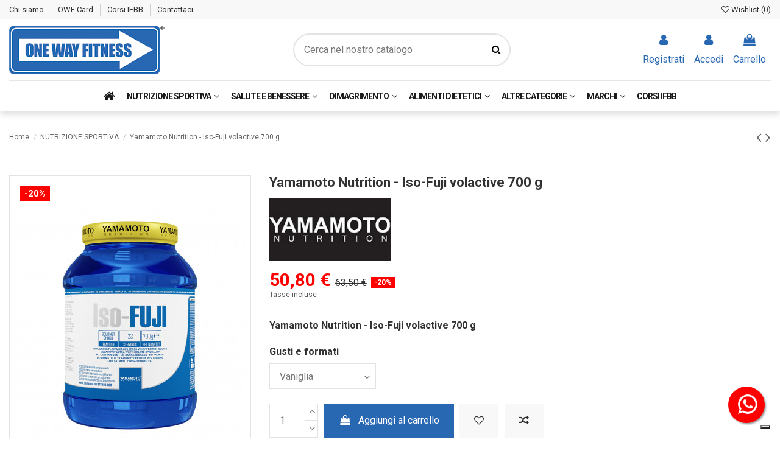

--- FILE ---
content_type: text/html; charset=utf-8
request_url: https://onewayfitness.net/nutrizione-sportiva/2608-2145-yamamoto-iso-fuji-volactive-700-g.html
body_size: 26625
content:
<!doctype html>
<html lang="it">

<head>
    
        
  <meta charset="utf-8">


  <meta http-equiv="x-ua-compatible" content="ie=edge">

 <!-- Google Tag Manager --><script>(function(w,d,s,l,i){w[l]=w[l]||[];w[l].push({'gtm.start':new Date().getTime(),event:'gtm.js'});var f=d.getElementsByTagName(s)[0],j=d.createElement(s),dl=l!='dataLayer'?'&l='+l:'';j.async=true;j.src='https://www.googletagmanager.com/gtm.js?id='+i+dl;f.parentNode.insertBefore(j,f);})(window,document,'script','dataLayer','GTM-NHV26FQ');</script><!-- End Google Tag Manager -->

  


  


    <link rel="canonical" href="https://onewayfitness.net/nutrizione-sportiva/2608-yamamoto-iso-fuji-volactive-700-g.html">

  <title>Yamamoto Nutrition - Iso-Fuji volactive 700 g</title>
<script data-keepinline="true">
    var ajaxGetProductUrl = '//onewayfitness.net/module/cdc_googletagmanager/async';
    var ajaxShippingEvent = 1;
    var ajaxPaymentEvent = 1;

/* datalayer */
dataLayer = window.dataLayer || [];
    let cdcDatalayer = {"pageCategory":"product","event":"view_item","ecommerce":{"currency":"EUR","items":[{"item_name":"Yamamoto Nutrition - Iso-Fuji volactive 700 g","item_id":"2608-2145","price":"46.18","price_tax_exc":"46.18","price_tax_inc":"50.8","item_brand":"Yamamoto Nutrition","item_category":"NUTRIZIONE SPORTIVA","item_variant":"Vaniglia","quantity":1}],"value":"46.18"}};
    dataLayer.push(cdcDatalayer);

/* call to GTM Tag */
(function(w,d,s,l,i){w[l]=w[l]||[];w[l].push({'gtm.start':
new Date().getTime(),event:'gtm.js'});var f=d.getElementsByTagName(s)[0],
j=d.createElement(s),dl=l!='dataLayer'?'&l='+l:'';j.async=true;j.src=
'https://www.googletagmanager.com/gtm.js?id='+i+dl;f.parentNode.insertBefore(j,f);
})(window,document,'script','dataLayer','GTM-NHV26FQ');

/* async call to avoid cache system for dynamic data */
dataLayer.push({
  'event': 'datalayer_ready'
});
</script>
  <meta name="description" content="Yamamoto Nutrition - Iso-Fuji volactive 700 g">
  <meta name="keywords" content="">
    
    

  
          <link rel="alternate" href="https://onewayfitness.net/nutrizione-sportiva/2608-yamamoto-iso-fuji-volactive-700-g.html" hreflang="it">
            <link rel="alternate" href="https://onewayfitness.net/nutrizione-sportiva/2608-yamamoto-iso-fuji-volactive-700-g.html" hreflang="x-default">
            



    <meta property="og:type" content="product">
    <meta property="og:url" content="https://onewayfitness.net/nutrizione-sportiva/2608-2145-yamamoto-iso-fuji-volactive-700-g.html">
    <meta property="og:title" content="Yamamoto Nutrition - Iso-Fuji volactive 700 g">
    <meta property="og:site_name" content="Onewayfitness">
    <meta property="og:description" content="Yamamoto Nutrition - Iso-Fuji volactive 700 g">
    <meta property="og:image" content="https://onewayfitness.net/4219-thickbox_default/yamamoto-iso-fuji-volactive-700-g.jpg">
    <meta property="og:image:width" content="1100">
    <meta property="og:image:height" content="1422">





      <meta name="viewport" content="initial-scale=1,user-scalable=no,maximum-scale=1,width=device-width">
  




  <link rel="icon" type="image/vnd.microsoft.icon" href="/img/favicon.ico?1620912538">
  <link rel="shortcut icon" type="image/x-icon" href="/img/favicon.ico?1620912538">
    


      <link href="https://fonts.googleapis.com/css?family=Roboto:400,700" rel="stylesheet">
    



<script type="application/ld+json">

{
"@context": "https://schema.org",
"@type": "Organization",
"url": "https://onewayfitness.net/",
"name": "Onewayfitness",
"logo": "/img/onewayfitness-logo-1620911858.jpg",
"@id": "#store-organization"
}

</script>




    <link rel="stylesheet" href="/modules/ps_checkout/views/css/payments.css?version=2.20.1" type="text/css" media="all">
  <link rel="stylesheet" href="https://onewayfitness.net/themes/warehouse/assets/cache/theme-24255e830.css" type="text/css" media="all">




    <script type="text/javascript" src="https://tps.trovaprezzi.it/javascripts/tracking-vanilla.min.js" ></script>


  <script type="text/javascript">
        var AdvancedEmailGuardData = {"meta":{"isGDPREnabled":true,"isLegacyOPCEnabled":false,"isLegacyMAModuleEnabled":false,"validationError":null},"settings":{"recaptcha":{"type":"v2_cbx","key":"6Lchp_8eAAAAAFZqwvIxoHE43E2MRoaz5hng2NwY","forms":{"contact_us":{"size":"normal","align":"offset","offset":3},"register":{"size":"normal","align":"center","offset":1},"login":{"size":"normal","align":"center","offset":1}},"language":"shop","theme":"light","position":"bottomright","hidden":false,"deferred":false}},"context":{"ps":{"v17":true,"v17pc":true,"v17ch":false,"v16":false,"v161":false,"v15":false},"languageCode":"it","pageName":"product"},"trans":{"genericError":"Si \u00e8 verificato un errore, riprovare."}};
        var elementorFrontendConfig = {"isEditMode":"","stretchedSectionContainer":"","instagramToken":false,"is_rtl":"0"};
        var iqitTheme = {"rm_sticky":"0","rm_breakpoint":0,"op_preloader":"0","cart_style":"floating","cart_confirmation":"modal","h_layout":"2","f_fixed":"","f_layout":"1","h_absolute":"0","h_sticky":"header","hw_width":"fullwidth","hm_submenu_width":"fullwidth-background","h_search_type":"full","pl_lazyload":true,"pl_infinity":false,"pl_rollover":true,"pl_crsl_autoplay":false,"pl_slider_ld":4,"pl_slider_d":3,"pl_slider_t":3,"pl_slider_p":2,"pp_thumbs":"bottom","pp_zoom":"inner","pp_image_layout":"carousel","pp_tabs":"tabh"};
        var iqitcompare = {"nbProducts":0};
        var iqitcountdown_days = "d.";
        var iqitextendedproduct = {"speed":"70"};
        var iqitfdc_from = 50;
        var iqitmegamenu = {"sticky":"false","containerSelector":"#wrapper > .container"};
        var iqitreviews = [];
        var iqitwishlist = {"nbProducts":0};
        var prestashop = {"cart":{"products":[],"totals":{"total":{"type":"total","label":"Totale","amount":0,"value":"0,00\u00a0\u20ac"},"total_including_tax":{"type":"total","label":"Totale (IVA incl.)","amount":0,"value":"0,00\u00a0\u20ac"},"total_excluding_tax":{"type":"total","label":"Totale (IVA escl.)","amount":0,"value":"0,00\u00a0\u20ac"}},"subtotals":{"products":{"type":"products","label":"Totale parziale","amount":0,"value":"0,00\u00a0\u20ac"},"discounts":null,"shipping":{"type":"shipping","label":"Spedizione","amount":0,"value":"Gratis"},"tax":null},"products_count":0,"summary_string":"0 articoli","vouchers":{"allowed":1,"added":[]},"discounts":[],"minimalPurchase":0,"minimalPurchaseRequired":""},"currency":{"name":"Euro","iso_code":"EUR","iso_code_num":"978","sign":"\u20ac"},"customer":{"lastname":null,"firstname":null,"email":null,"birthday":null,"newsletter":null,"newsletter_date_add":null,"optin":null,"website":null,"company":null,"siret":null,"ape":null,"is_logged":false,"gender":{"type":null,"name":null},"addresses":[]},"language":{"name":"Italiano (Italian)","iso_code":"it","locale":"it-IT","language_code":"it","is_rtl":"0","date_format_lite":"d\/m\/Y","date_format_full":"d\/m\/Y H:i:s","id":1},"page":{"title":"","canonical":null,"meta":{"title":"Yamamoto Nutrition - Iso-Fuji volactive 700 g","description":"Yamamoto\u00a0Nutrition\u00a0- Iso-Fuji volactive 700 g","keywords":"","robots":"index"},"page_name":"product","body_classes":{"lang-it":true,"lang-rtl":false,"country-IT":true,"currency-EUR":true,"layout-full-width":true,"page-product":true,"tax-display-enabled":true,"product-id-2608":true,"product-Yamamoto Nutrition - Iso-Fuji volactive 700 g":true,"product-id-category-14":true,"product-id-manufacturer-156":true,"product-id-supplier-0":true,"product-available-for-order":true},"admin_notifications":[]},"shop":{"name":"Onewayfitness","logo":"\/img\/onewayfitness-logo-1620911858.jpg","stores_icon":"\/img\/logo_stores.png","favicon":"\/img\/favicon.ico"},"urls":{"base_url":"https:\/\/onewayfitness.net\/","current_url":"https:\/\/onewayfitness.net\/nutrizione-sportiva\/2608-2145-yamamoto-iso-fuji-volactive-700-g.html","shop_domain_url":"https:\/\/onewayfitness.net","img_ps_url":"https:\/\/onewayfitness.net\/img\/","img_cat_url":"https:\/\/onewayfitness.net\/img\/c\/","img_lang_url":"https:\/\/onewayfitness.net\/img\/l\/","img_prod_url":"https:\/\/onewayfitness.net\/img\/p\/","img_manu_url":"https:\/\/onewayfitness.net\/img\/m\/","img_sup_url":"https:\/\/onewayfitness.net\/img\/su\/","img_ship_url":"https:\/\/onewayfitness.net\/img\/s\/","img_store_url":"https:\/\/onewayfitness.net\/img\/st\/","img_col_url":"https:\/\/onewayfitness.net\/img\/co\/","img_url":"https:\/\/onewayfitness.net\/themes\/warehouse\/assets\/img\/","css_url":"https:\/\/onewayfitness.net\/themes\/warehouse\/assets\/css\/","js_url":"https:\/\/onewayfitness.net\/themes\/warehouse\/assets\/js\/","pic_url":"https:\/\/onewayfitness.net\/upload\/","pages":{"address":"https:\/\/onewayfitness.net\/indirizzo","addresses":"https:\/\/onewayfitness.net\/indirizzi","authentication":"https:\/\/onewayfitness.net\/login","cart":"https:\/\/onewayfitness.net\/carrello","category":"https:\/\/onewayfitness.net\/index.php?controller=category","cms":"https:\/\/onewayfitness.net\/index.php?controller=cms","contact":"https:\/\/onewayfitness.net\/contattaci","discount":"https:\/\/onewayfitness.net\/buoni-sconto","guest_tracking":"https:\/\/onewayfitness.net\/tracciatura-ospite","history":"https:\/\/onewayfitness.net\/cronologia-ordini","identity":"https:\/\/onewayfitness.net\/dati-personali","index":"https:\/\/onewayfitness.net\/","my_account":"https:\/\/onewayfitness.net\/account","order_confirmation":"https:\/\/onewayfitness.net\/conferma-ordine","order_detail":"https:\/\/onewayfitness.net\/index.php?controller=order-detail","order_follow":"https:\/\/onewayfitness.net\/segui-ordine","order":"https:\/\/onewayfitness.net\/ordine","order_return":"https:\/\/onewayfitness.net\/index.php?controller=order-return","order_slip":"https:\/\/onewayfitness.net\/buono-ordine","pagenotfound":"https:\/\/onewayfitness.net\/pagina-non-trovata","password":"https:\/\/onewayfitness.net\/recupero-password","pdf_invoice":"https:\/\/onewayfitness.net\/index.php?controller=pdf-invoice","pdf_order_return":"https:\/\/onewayfitness.net\/index.php?controller=pdf-order-return","pdf_order_slip":"https:\/\/onewayfitness.net\/index.php?controller=pdf-order-slip","prices_drop":"https:\/\/onewayfitness.net\/offerte","product":"https:\/\/onewayfitness.net\/index.php?controller=product","search":"https:\/\/onewayfitness.net\/ricerca","sitemap":"https:\/\/onewayfitness.net\/Mappa del sito","stores":"https:\/\/onewayfitness.net\/negozi","supplier":"https:\/\/onewayfitness.net\/fornitori","register":"https:\/\/onewayfitness.net\/login?create_account=1","order_login":"https:\/\/onewayfitness.net\/ordine?login=1"},"alternative_langs":{"it":"https:\/\/onewayfitness.net\/nutrizione-sportiva\/2608-yamamoto-iso-fuji-volactive-700-g.html"},"theme_assets":"\/themes\/warehouse\/assets\/","actions":{"logout":"https:\/\/onewayfitness.net\/?mylogout="},"no_picture_image":{"bySize":{"small_default":{"url":"https:\/\/onewayfitness.net\/img\/p\/it-default-small_default.jpg","width":98,"height":127},"cart_default":{"url":"https:\/\/onewayfitness.net\/img\/p\/it-default-cart_default.jpg","width":125,"height":162},"home_default":{"url":"https:\/\/onewayfitness.net\/img\/p\/it-default-home_default.jpg","width":236,"height":305},"large_default":{"url":"https:\/\/onewayfitness.net\/img\/p\/it-default-large_default.jpg","width":381,"height":492},"medium_default":{"url":"https:\/\/onewayfitness.net\/img\/p\/it-default-medium_default.jpg","width":452,"height":584},"thickbox_default":{"url":"https:\/\/onewayfitness.net\/img\/p\/it-default-thickbox_default.jpg","width":1100,"height":1422}},"small":{"url":"https:\/\/onewayfitness.net\/img\/p\/it-default-small_default.jpg","width":98,"height":127},"medium":{"url":"https:\/\/onewayfitness.net\/img\/p\/it-default-large_default.jpg","width":381,"height":492},"large":{"url":"https:\/\/onewayfitness.net\/img\/p\/it-default-thickbox_default.jpg","width":1100,"height":1422},"legend":""}},"configuration":{"display_taxes_label":true,"display_prices_tax_incl":true,"is_catalog":false,"show_prices":true,"opt_in":{"partner":true},"quantity_discount":{"type":"discount","label":"Sconto"},"voucher_enabled":1,"return_enabled":0},"field_required":[],"breadcrumb":{"links":[{"title":"Home","url":"https:\/\/onewayfitness.net\/"},{"title":"NUTRIZIONE SPORTIVA","url":"https:\/\/onewayfitness.net\/14-nutrizione-sportiva"},{"title":"Yamamoto Nutrition - Iso-Fuji volactive 700 g","url":"https:\/\/onewayfitness.net\/nutrizione-sportiva\/2608-2145-yamamoto-iso-fuji-volactive-700-g.html#\/gusti_e_formati_yamamoto-vaniglia"}],"count":3},"link":{"protocol_link":"https:\/\/","protocol_content":"https:\/\/"},"time":1768763209,"static_token":"d0495f2906531efc1e66c73d6207e18a","token":"cea7c778330e004701ec277c41cc9015"};
      </script>



  <!-- emarketing start -->





<!-- emarketing end -->  <link rel="prefetch" href="https://www.paypal.com/sdk/js?components=marks,funding-eligibility&amp;client-id=AXjYFXWyb4xJCErTUDiFkzL0Ulnn-bMm4fal4G-1nQXQ1ZQxp06fOuE7naKUXGkq2TZpYSiI9xXbs4eo&amp;merchant-id=ZJ88G76LCY624&amp;currency=EUR&amp;intent=capture&amp;commit=false&amp;vault=false&amp;integration-date=2022-14-06&amp;disable-funding=bancontact,eps,giropay,ideal,mybank,p24,sofort&amp;enable-funding=paylater" as="script">
<script type="text/javascript" style="display: none">
	//Common vars
    var apc_link = "https://onewayfitness.net/module/advancedpopupcreator/popup";
    var apc_token = "d0495f2906531efc1e66c73d6207e18a";
    var apc_product = "2608";
    var apc_category = "0";
    var apc_supplier = "0";
    var apc_manufacturer = "0";
    var apc_cms = "";
    var apc_controller = "product";
</script>




    
            <meta property="product:pretax_price:amount" content="46.181818">
        <meta property="product:pretax_price:currency" content="EUR">
        <meta property="product:price:amount" content="50.8">
        <meta property="product:price:currency" content="EUR">
        
    

     <!-- Facebook Pixel Code -->
<script>
!function(f,b,e,v,n,t,s)
{if(f.fbq)return;n=f.fbq=function(){n.callMethod?
n.callMethod.apply(n,arguments):n.queue.push(arguments)};
if(!f._fbq)f._fbq=n;n.push=n;n.loaded=!0;n.version='2.0';
n.queue=[];t=b.createElement(e);t.async=!0;
t.src=v;s=b.getElementsByTagName(e)[0];
s.parentNode.insertBefore(t,s)}(window,document,'script',
'https://connect.facebook.net/en_US/fbevents.js');
 fbq('init', '1284063379731384'); 
fbq('track', 'PageView');
fbq('track', 'AddPaymentInfo');
fbq('track', 'AddToCart');
fbq('track', 'InitiateCheckout');
fbq('track', 'Purchase', {value: 0.00, currency: 'USD'});
fbq('track', 'Search');
</script>
<noscript>
 <img height="1" width="1" 
src="https://www.facebook.com/tr?id=1284063379731384&ev=PageView
&noscript=1"/>
</noscript>
<!-- End Facebook Pixel Code --> </head>

<body id="product" class="lang-it country-it currency-eur layout-full-width page-product tax-display-enabled product-id-2608 product-yamamoto-nutrition-iso-fuji-volactive-700-g product-id-category-14 product-id-manufacturer-156 product-id-supplier-0 product-available-for-order body-desktop-header-style-w-2">
 <!-- Google Tag Manager (noscript) --><noscript><iframe src="https://www.googletagmanager.com/ns.html?id=GTM-NHV26FQ"height="0" width="0" style="display:none;visibility:hidden"></iframe></noscript><!-- End Google Tag Manager (noscript) -->

    




    <!-- Google Tag Manager (noscript) -->
<noscript><iframe src="https://www.googletagmanager.com/ns.html?id=GTM-NHV26FQ"
height="0" width="0" style="display:none;visibility:hidden"></iframe></noscript>
<!-- End Google Tag Manager (noscript) -->



<main id="main-page-content"  >
    
            

    <header id="header" class="desktop-header-style-w-2">
        
            
  <div class="header-banner">
    
  </div>




            <nav class="header-nav">
        <div class="container">
    
        <div class="row justify-content-between">
            <div class="col col-auto col-md left-nav">
                                            <div class="block-iqitlinksmanager block-iqitlinksmanager-2 block-links-inline d-inline-block">
            <ul>
                                                            <li>
                            <a
                                    href="https://onewayfitness.net/content/4-chi-siamo"
                                    title="Scoprite chi siamo"                                                                >
                                Chi siamo
                            </a>
                        </li>
                                                                                <li>
                            <a
                                    href="http://onewayfitness.net/content/6-regolamento-punti-one-way-fitness-card"
                                                                                                    >
                                OWF Card
                            </a>
                        </li>
                                                                                <li>
                            <a
                                    href="https://onewayfitness.net/content/9-corsi-ifbb-istruttore-e-personal-trainer"
                                                                                                    >
                                Corsi IFBB
                            </a>
                        </li>
                                                                                <li>
                            <a
                                    href="https://onewayfitness.net/contattaci"
                                    title="Si può usare il nostro modulo per contattarci"                                                                >
                                Contattaci
                            </a>
                        </li>
                                                </ul>
        </div>
    
            </div>
            <div class="col col-auto center-nav text-center">
                
             </div>
            <div class="col col-auto col-md right-nav text-right">
                <div class="d-inline-block">
    <a href="//onewayfitness.net/module/iqitwishlist/view">
        <i class="fa fa-heart-o" aria-hidden="true"></i> Wishlist (<span
                id="iqitwishlist-nb"></span>)
    </a>
</div>

             </div>
        </div>

                        </div>
            </nav>
        



<div id="desktop-header" class="desktop-header-style-2">
            
<div class="header-top">
    <div id="desktop-header-container" class="container">
        <div class="row align-items-center">
                            <div class="col col-auto col-header-left">
                    <div id="desktop_logo">
                        <a href="https://onewayfitness.net/">
                            <img class="logo img-fluid"
                                 src="/img/onewayfitness-logo-1620911858.jpg"                                  alt="Onewayfitness">
                        </a>
                    </div>
                    
                </div>
                <div class="col col-header-center">
                                        <!-- Block search module TOP -->

<!-- Block search module TOP -->
<div id="search_widget" class="search-widget" data-search-controller-url="https://onewayfitness.net/module/iqitsearch/searchiqit">
    <form method="get" action="https://onewayfitness.net/module/iqitsearch/searchiqit">
        <div class="input-group">
            <input type="text" name="s" value="" data-all-text="Show all results"
                   data-blog-text="Blog post"
                   data-product-text="Product"
                   data-brands-text="Marca"
                   placeholder="Cerca nel nostro catalogo" class="form-control form-search-control" />
            <button type="submit" class="search-btn">
                <i class="fa fa-search"></i>
            </button>
        </div>
    </form>
</div>
<!-- /Block search module TOP -->

<!-- /Block search module TOP -->


                    
                </div>
                        <div class="col col-auto col-header-right">
                <div class="row no-gutters justify-content-end">										<div id="header-user-btn" class="col col-auto header-btn-w header-user-btn-w">							<a href="https://onewayfitness.net/login?create_account=1" title="Registrati" rel="nofollow" class="header-btn header-user-btn">							<i class="fa fa-user fa-fw icon" aria-hidden="true"></i>							<span class="title">Registrati</span>						</a>					</div>
                    
                                            <div id="header-user-btn" class="col col-auto header-btn-w header-user-btn-w">
            <a href="https://onewayfitness.net/account"
           title="Accedi al tuo account cliente"
           rel="nofollow" class="header-btn header-user-btn">
            <i class="fa fa-user fa-fw icon" aria-hidden="true"></i>
            <span class="title">Accedi</span>
        </a>
    </div>









                                        

                    

                                            
                                                    <div id="ps-shoppingcart-wrapper" class="col col-auto">
    <div id="ps-shoppingcart"
         class="header-btn-w header-cart-btn-w ps-shoppingcart dropdown">
         <div id="blockcart" class="blockcart cart-preview"
         data-refresh-url="//onewayfitness.net/module/ps_shoppingcart/ajax">
        <a id="cart-toogle" class="cart-toogle header-btn header-cart-btn" data-toggle="dropdown" data-display="static">
            <i class="fa fa-shopping-bag fa-fw icon" aria-hidden="true"><span class="cart-products-count-btn  d-none">0</span></i>
            <span class="info-wrapper">
            <span class="title">Carrello</span>
            <span class="cart-toggle-details">
            <span class="text-faded cart-separator"> / </span>
                            Empty
                        </span>
            </span>
        </a>
        <div id="_desktop_blockcart-content" class="dropdown-menu-custom dropdown-menu">
    <div id="blockcart-content" class="blockcart-content" >
        <div class="cart-title">
            <span class="modal-title">Your cart</span>
            <button type="button" id="js-cart-close" class="close">
                <span>×</span>
            </button>
            <hr>
        </div>
                    <span class="no-items">Non ci sono più articoli nel tuo carrello</span>
            </div>
</div> </div>




    </div>
</div>
                                                
                                    </div>
                
            </div>
            <div class="col-12">
                <div class="row">
                    
                </div>
            </div>
        </div>
    </div>
</div>
<div class="container iqit-megamenu-container">	<div id="iqitmegamenu-wrapper" class="iqitmegamenu-wrapper iqitmegamenu-all">
		<div class="container container-iqitmegamenu">
		<div id="iqitmegamenu-horizontal" class="iqitmegamenu  clearfix" role="navigation">

								
				<nav id="cbp-hrmenu" class="cbp-hrmenu cbp-horizontal cbp-hrsub-narrow">
					<ul>
												<li id="cbp-hrmenu-tab-1" class="cbp-hrmenu-tab cbp-hrmenu-tab-1 cbp-onlyicon ">
	<a href="https://onewayfitness.net/" class="nav-link" >

								<span class="cbp-tab-title"> <i class="icon fa fa-home cbp-mainlink-icon"></i>
								</span>
														</a>
													</li>
												<li id="cbp-hrmenu-tab-5" class="cbp-hrmenu-tab cbp-hrmenu-tab-5  cbp-has-submeu">
	<a href="https://onewayfitness.net/14-nutrizione-sportiva" class="nav-link" >

								<span class="cbp-tab-title">
								NUTRIZIONE SPORTIVA <i class="fa fa-angle-down cbp-submenu-aindicator"></i></span>
														</a>
														<div class="cbp-hrsub col-9">
								<div class="cbp-hrsub-inner">
									<div class="container iqitmegamenu-submenu-container">
									
																																	




<div class="row menu_row menu-element  first_rows menu-element-id-1">
                

                                                




    <div class="col-3 cbp-menu-column cbp-menu-element menu-element-id-3 ">
        <div class="cbp-menu-column-inner">
                        
                                                            <a href="https://onewayfitness.net/140-aumento-massa-muscolare"
                           class="cbp-column-title nav-link">AUMENTO MASSA MUSCOLARE </a>
                                    
                
                                            <ul class="cbp-links cbp-valinks">
                                                                                                <li><a href="https://onewayfitness.net/28-gainer-e-post-workout"
                                           >Gainer e Post Workout</a>
                                    </li>
                                                                                                                                <li><a href="https://onewayfitness.net/29-creatina-e-volumizzatori"
                                           >Creatina  e Volumizzatori</a>
                                    </li>
                                                                                                                                <li><a href="https://onewayfitness.net/144-sintesi-proteica-e-livelli-ormonali"
                                           >Sintesi Proteica e Livelli Ormonali</a>
                                    </li>
                                                                                    </ul>
                    
                
            

            
            </div>    </div>
                                    




    <div class="col-2 cbp-menu-column cbp-menu-element menu-element-id-4 ">
        <div class="cbp-menu-column-inner">
                        
                                                            <a href="https://onewayfitness.net/138-recupero-muscolare"
                           class="cbp-column-title nav-link">RECUPERO MUSCOLARE </a>
                                    
                
                                            <ul class="cbp-links cbp-valinks">
                                                                                                <li><a href="https://onewayfitness.net/32-aminoacidi-ramificati-bcaa-e-glucogenetici"
                                           >Aminoacidi Ramificati BCAA e Glucogenetici</a>
                                    </li>
                                                                                                                                <li><a href="https://onewayfitness.net/33-aminoacidi-essenziali-pool-completo-e-vari"
                                           >Aminoacidi Essenziali, Pool Completo e vari</a>
                                    </li>
                                                                                                                                <li><a href="https://onewayfitness.net/24-glutammina"
                                           >Glutammina</a>
                                    </li>
                                                                                                                                <li><a href="https://onewayfitness.net/153-hmb"
                                           >HMB</a>
                                    </li>
                                                                                    </ul>
                    
                
            

            
            </div>    </div>
                                    




    <div class="col-2 cbp-menu-column cbp-menu-element menu-element-id-5 ">
        <div class="cbp-menu-column-inner">
                        
                                                            <a href="https://onewayfitness.net/139-proteine"
                           class="cbp-column-title nav-link">proteine </a>
                                    
                
                                            <ul class="cbp-links cbp-valinks">
                                                                                                <li><a href="https://onewayfitness.net/35-proteine-siero-del-latte"
                                           >Proteine Siero del Latte</a>
                                    </li>
                                                                                                                                <li><a href="https://onewayfitness.net/164-proteine-latte-caseine-e-blend-vari"
                                           >Proteine Latte  Caseine e Blend Vari</a>
                                    </li>
                                                                                                                                <li><a href="https://onewayfitness.net/52-proteine-della-carne"
                                           >Proteine della Carne</a>
                                    </li>
                                                                                                                                <li><a href="https://onewayfitness.net/39-proteine-all-uovo"
                                           >Proteine dell&#039; uovo</a>
                                    </li>
                                                                                                                                <li><a href="https://onewayfitness.net/42-proteine-della-soia"
                                           >Proteine della Soia</a>
                                    </li>
                                                                                                                                <li><a href="https://onewayfitness.net/51-proteine-vegane"
                                           >Proteine vegane</a>
                                    </li>
                                                                                    </ul>
                    
                
            

            
            </div>    </div>
                                    




    <div class="col-3 cbp-menu-column cbp-menu-element menu-element-id-6 ">
        <div class="cbp-menu-column-inner">
                        
                                                            <a href="https://onewayfitness.net/141-energia-resistenza-endurance"
                           class="cbp-column-title nav-link">ENERGIA RESISTENZA ENDURANCE </a>
                                    
                
                                            <ul class="cbp-links cbp-valinks">
                                                                                                <li><a href="https://onewayfitness.net/43-carboidrati-energetici-sali"
                                           >Carboidraiti -  Energetici - Sali Minerali - Endurance - Recupero</a>
                                    </li>
                                                                                                                                <li><a href="https://onewayfitness.net/34-pre-work-postworkout"
                                           >Preworkout - Intra </a>
                                    </li>
                                                                                                                                <li><a href="https://onewayfitness.net/145-beta-alanina-betaina"
                                           >Beta Alanina - Betaina</a>
                                    </li>
                                                                                                                                <li><a href="https://onewayfitness.net/156-carboidrati-in-polvere"
                                           >Carboidrati in Polvere</a>
                                    </li>
                                                                                    </ul>
                    
                
            

            
            </div>    </div>
                                    




    <div class="col-2 cbp-menu-column cbp-menu-element menu-element-id-7 ">
        <div class="cbp-menu-column-inner">
                        
                                                            <a href="https://onewayfitness.net/143-barrette"
                           class="cbp-column-title nav-link">BARRETTE E PASTO SOSTITUTIVO </a>
                                    
                
                                            <ul class="cbp-links cbp-valinks">
                                                                                                <li><a href="https://onewayfitness.net/46-barrette-low-sugar-iperproteiche-"
                                           >Barrette Low Sugar Iperproteiche</a>
                                    </li>
                                                                                                                                <li><a href="https://onewayfitness.net/30-barrette-snack-e-pasto"
                                           >Barrette Snack e Pasto</a>
                                    </li>
                                                                                                                                <li><a href="https://onewayfitness.net/157-barrette-vegane"
                                           >Barrette Vegane</a>
                                    </li>
                                                                                                                                <li><a href="https://onewayfitness.net/45-barrette-energetiche"
                                           >Barrette Energetiche</a>
                                    </li>
                                                                                                                                <li><a href="https://onewayfitness.net/159-barrette-dell-uovo"
                                           >Barrette dell&#039;Uovo</a>
                                    </li>
                                                                                                                                                </ul>
                    
                
            

            
            </div>    </div>
                            
                </div>
																					
																			</div>
								</div>
							</div>
													</li>
												<li id="cbp-hrmenu-tab-21" class="cbp-hrmenu-tab cbp-hrmenu-tab-21  cbp-has-submeu">
	<a href="http://onewayfitness.net/53-salute-e-benessere" class="nav-link" >

								<span class="cbp-tab-title">
								SALUTE E BENESSERE <i class="fa fa-angle-down cbp-submenu-aindicator"></i></span>
														</a>
														<div class="cbp-hrsub col-8">
								<div class="cbp-hrsub-inner">
									<div class="container iqitmegamenu-submenu-container">
									
																																	




<div class="row menu_row menu-element  first_rows menu-element-id-1">
                

                                                




    <div class="col-3 cbp-menu-column cbp-menu-element menu-element-id-3 ">
        <div class="cbp-menu-column-inner">
                        
                
                
                                            <ul class="cbp-links cbp-valinks">
                                                                                                <li><a href="https://onewayfitness.net/134-alcalinizzanti"
                                           >Alcalinizzanti</a>
                                    </li>
                                                                                                                                <li><a href="https://onewayfitness.net/142-acido-lipoico-e-cromo"
                                           >Acido Lipoico e Cromo</a>
                                    </li>
                                                                                                                                <li><a href="https://onewayfitness.net/148-arginina-citrullina-ornitina"
                                           >Arginina  Citrullina Ornitina</a>
                                    </li>
                                                                                                                                <li><a href="https://onewayfitness.net/55-articolazioni-ossa-tendini-legamenti"
                                           >Articolazioni  Ossa Tendini Legamenti</a>
                                    </li>
                                                                                                                                <li><a href="https://onewayfitness.net/54-antiossidanti"
                                           >Antiossidanti</a>
                                    </li>
                                                                                                                                <li><a href="https://onewayfitness.net/56-capelli-pelle-unghie"
                                           >Capelli Pelle Unghie</a>
                                    </li>
                                                                                                                                <li><a href="https://onewayfitness.net/57-colesterolo-fegato-detox"
                                           >Colesterolo  Fegato Detox</a>
                                    </li>
                                                                                                                                <li><a href="https://onewayfitness.net/60-difese-immunitarie-alimenti"
                                           >Difese Immunitarie</a>
                                    </li>
                                                                                    </ul>
                    
                
            

            
            </div>    </div>
                                    




    <div class="col-3 cbp-menu-column cbp-menu-element menu-element-id-4 ">
        <div class="cbp-menu-column-inner">
                        
                
                
                                            <ul class="cbp-links cbp-valinks">
                                                                                                <li><a href="https://onewayfitness.net/58-glicemia-alimenti-controllo"
                                           >Glicemia</a>
                                    </li>
                                                                                                                                <li><a href="https://onewayfitness.net/61-enzimi-digestivi"
                                           >Enzimi Digestivi</a>
                                    </li>
                                                                                                                                <li><a href="https://onewayfitness.net/62-memoria-concentrazione-umore-stress"
                                           >Memoria  Concentrazione Umore Stress</a>
                                    </li>
                                                                                                                                <li><a href="https://onewayfitness.net/63-alimenti-cibo-dieta-menopausa"
                                           >Menopausa</a>
                                    </li>
                                                                                                                                <li><a href="https://onewayfitness.net/71-integratori-alimentari-vista-occhi"
                                           >Occhi</a>
                                    </li>
                                                                                                                                <li><a href="https://onewayfitness.net/131-omega-3-6-9-mct-cla"
                                           >Omega 3 - 6 - 9 -MCT - Cla</a>
                                    </li>
                                                                                                                                <li><a href="https://onewayfitness.net/72-integratori-alimentari-probiotici"
                                           >Probiotici</a>
                                    </li>
                                                                                    </ul>
                    
                
            

            
            </div>    </div>
                                    




    <div class="col-2 cbp-menu-column cbp-menu-element menu-element-id-5 ">
        <div class="cbp-menu-column-inner">
                        
                
                
                                            <ul class="cbp-links cbp-valinks">
                                                                                                <li><a href="https://onewayfitness.net/133-regolarita-intestinale-e-colon"
                                           >Regolarità Intestinale e Colon</a>
                                    </li>
                                                                                                                                <li><a href="https://onewayfitness.net/73-prostata-e-vie-urinarie"
                                           >Prostata e Vie urinarie</a>
                                    </li>
                                                                                                                                <li><a href="https://onewayfitness.net/154-spirulina"
                                           >Spirulina</a>
                                    </li>
                                                                                                                                <li><a href="https://onewayfitness.net/75-sistema-cardiovascolare-neuromuscolare"
                                           >Sistema Cardiovascolare - Neuromuscolare</a>
                                    </li>
                                                                                                                                <li><a href="https://onewayfitness.net/132-sonno-relax"
                                           >Sonno - Relax</a>
                                    </li>
                                                                                                                                <li><a href="https://onewayfitness.net/130-stimolanti-tonici"
                                           >Stimolanti tonici</a>
                                    </li>
                                                                                                                                <li><a href="https://onewayfitness.net/76-stimolatori-ormonali-e-vigore-maschile"
                                           >Stimolatori Ormonali e Vigore Maschile</a>
                                    </li>
                                                                                                                                <li><a href="https://onewayfitness.net/91-vene-e-capillari"
                                           >Vene e capillari</a>
                                    </li>
                                                                                    </ul>
                    
                
            

            
            </div>    </div>
                                    




    <div class="col-2 cbp-menu-column cbp-menu-element menu-element-id-6 ">
        <div class="cbp-menu-column-inner">
                        
                                                            <a href="http://onewayfitness.imseolab.it/161-minerali"
                           class="cbp-column-title nav-link">MINERALI </a>
                                    
                
                                            <ul class="cbp-links cbp-valinks">
                                                                                                <li><a href="https://onewayfitness.net/64-calcio"
                                           >Calcio</a>
                                    </li>
                                                                                                                                <li><a href="https://onewayfitness.net/65-cromo"
                                           >Cromo</a>
                                    </li>
                                                                                                                                <li><a href="https://onewayfitness.net/66-ferro-e-acido-folico"
                                           >Ferro e Acido Folico</a>
                                    </li>
                                                                                                                                <li><a href="https://onewayfitness.net/67-magnesio"
                                           >Magnesio</a>
                                    </li>
                                                                                                                                <li><a href="https://onewayfitness.net/68-potassio"
                                           >Potassio</a>
                                    </li>
                                                                                                                                <li><a href="https://onewayfitness.net/69-zinco"
                                           >Zinco</a>
                                    </li>
                                                                                                                                <li><a href="https://onewayfitness.net/74-sali-minerali-magnesio-potassio"
                                           >Sali minerali - Magnesio + Potassio</a>
                                    </li>
                                                                                    </ul>
                    
                
            

            
            </div>    </div>
                                    




    <div class="col-2 cbp-menu-column cbp-menu-element menu-element-id-7 ">
        <div class="cbp-menu-column-inner">
                        
                                                            <a href="http://onewayfitness.imseolab.it/147-vitamine"
                           class="cbp-column-title nav-link">VITAMINE </a>
                                    
                
                                            <ul class="cbp-links cbp-valinks">
                                                                                                <li><a href="https://onewayfitness.net/77-vitamina-a"
                                           >Vitamina A</a>
                                    </li>
                                                                                                                                <li><a href="https://onewayfitness.net/78-vitamina-b"
                                           >Vitamina B</a>
                                    </li>
                                                                                                                                <li><a href="https://onewayfitness.net/79-vitamina-c"
                                           >Vitamina C</a>
                                    </li>
                                                                                                                                <li><a href="https://onewayfitness.net/80-vitamina-d"
                                           >Vitamina D</a>
                                    </li>
                                                                                                                                <li><a href="https://onewayfitness.net/81-vitamina-e"
                                           >Vitamina E</a>
                                    </li>
                                                                                                                                <li><a href="https://onewayfitness.net/82-vitamina-k"
                                           >Vitamina K</a>
                                    </li>
                                                                                                                                <li><a href="https://onewayfitness.net/70-integratori-alimentari-multivitaminici"
                                           >Multivitaminici</a>
                                    </li>
                                                                                    </ul>
                    
                
            

            
            </div>    </div>
                            
                </div>
																					
																			</div>
								</div>
							</div>
													</li>
												<li id="cbp-hrmenu-tab-24" class="cbp-hrmenu-tab cbp-hrmenu-tab-24  cbp-has-submeu">
	<a href="https://onewayfitness.net/103-dimagrimento-" class="nav-link" >

								<span class="cbp-tab-title">
								DIMAGRIMENTO  <i class="fa fa-angle-down cbp-submenu-aindicator"></i></span>
														</a>
														<div class="cbp-hrsub col-3">
								<div class="cbp-hrsub-inner">
									<div class="container iqitmegamenu-submenu-container">
									
																																	




<div class="row menu_row menu-element  first_rows menu-element-id-1">
                

                                                




    <div class="col-12 cbp-menu-column cbp-menu-element menu-element-id-2 ">
        <div class="cbp-menu-column-inner">
                        
                
                
                                            <ul class="cbp-links cbp-valinks">
                                                                                                <li><a href="https://onewayfitness.net/90-integratore-dieta-termogenico-con-caffeina"
                                           >Termogenico con caffeina</a>
                                    </li>
                                                                                                                                <li><a href="https://onewayfitness.net/89-dimagranti-non-stimolanti"
                                           >Dimagranti non stimolanti</a>
                                    </li>
                                                                                                                                <li><a href="https://onewayfitness.net/83-alimenti-dietetici-blocca-calorie"
                                           >Blocca calorie</a>
                                    </li>
                                                                                                                                <li><a href="https://onewayfitness.net/85-alimenti-dietetici-controllo-appetito"
                                           >Controllo appetito</a>
                                    </li>
                                                                                                                                <li><a href="https://onewayfitness.net/87-microcircolo-e-cellulite"
                                           >Microcircolo e Cellulite</a>
                                    </li>
                                                                                                                                <li><a href="https://onewayfitness.net/86-alimenti-cibi-dietetici-drenanti"
                                           >Drenanti</a>
                                    </li>
                                                                                                                                <li><a href="https://onewayfitness.net/84-creme-dimagranti-ed-estetica"
                                           >Creme Dimagranti ed Estetica</a>
                                    </li>
                                                                                    </ul>
                    
                
            

            
            </div>    </div>
                            
                </div>
																					
																			</div>
								</div>
							</div>
													</li>
												<li id="cbp-hrmenu-tab-26" class="cbp-hrmenu-tab cbp-hrmenu-tab-26  cbp-has-submeu">
	<a href="https://onewayfitness.net/106-alimenti-dietetici-" class="nav-link" >

								<span class="cbp-tab-title">
								ALIMENTI DIETETICI <i class="fa fa-angle-down cbp-submenu-aindicator"></i></span>
														</a>
														<div class="cbp-hrsub col-6">
								<div class="cbp-hrsub-inner">
									<div class="container iqitmegamenu-submenu-container">
									
																																	




<div class="row menu_row menu-element  first_rows menu-element-id-1">
                

                                                




    <div class="col-4 cbp-menu-column cbp-menu-element menu-element-id-2 ">
        <div class="cbp-menu-column-inner">
                        
                
                
                                            <ul class="cbp-links cbp-valinks">
                                                                                                <li><a href="https://onewayfitness.net/150-cornetti-plumcake-muffin"
                                           >Cornetti  Plumcake Muffin</a>
                                    </li>
                                                                                                                                <li><a href="https://onewayfitness.net/92-biscotti-e-varie-dolci"
                                           >Biscotti e Varie Dolci</a>
                                    </li>
                                                                                                                                <li><a href="https://onewayfitness.net/96-pizza-e-piadine"
                                           >Pizza e Piadine</a>
                                    </li>
                                                                                                                                <li><a href="https://onewayfitness.net/149-toast-e-grissini"
                                           >Toast e Grissini</a>
                                    </li>
                                                                                                                                <li><a href="https://onewayfitness.net/93-snack-salato-aperitivo"
                                           >Snack Salato Aperitivo</a>
                                    </li>
                                                                                                                                <li><a href="https://onewayfitness.net/152-carne-essicata-e-pollo"
                                           >Carne Essicata e Pollo</a>
                                    </li>
                                                                                                                                <li><a href="https://onewayfitness.net/94-pasta"
                                           >Pasta</a>
                                    </li>
                                                                                    </ul>
                    
                
            

            
            </div>    </div>
                                    




    <div class="col-4 cbp-menu-column cbp-menu-element menu-element-id-3 ">
        <div class="cbp-menu-column-inner">
                        
                
                
                                            <ul class="cbp-links cbp-valinks">
                                                                                                <li><a href="https://onewayfitness.net/95-pane"
                                           >Pane</a>
                                    </li>
                                                                                                                                <li><a href="https://onewayfitness.net/163-preparati-e-farine-varie"
                                           >Preparati e farine Varie</a>
                                    </li>
                                                                                                                                <li><a href="https://onewayfitness.net/97-condimenti-dolcificanti-aromatizzatori"
                                           >Condimenti - Dolcificanti - Aromatizzatori</a>
                                    </li>
                                                                                                                                <li><a href="https://onewayfitness.net/98-creme-spalmabili-marmellate-e-miele"
                                           >Creme Spalmabili, Marmellate e Miele</a>
                                    </li>
                                                                                                                                <li><a href="https://onewayfitness.net/151-tavolette-cioccolata"
                                           >Tavolette Cioccolata</a>
                                    </li>
                                                                                                                                <li><a href="https://onewayfitness.net/136-budini-yougurt-"
                                           >Budini -  Yougurt</a>
                                    </li>
                                                                                                                                <li><a href="https://onewayfitness.net/102-preparati-per-pancake"
                                           >Preparati per pancake</a>
                                    </li>
                                                                                    </ul>
                    
                
            

            
            </div>    </div>
                                    




    <div class="col-4 cbp-menu-column cbp-menu-element menu-element-id-4 ">
        <div class="cbp-menu-column-inner">
                        
                
                
                                            <ul class="cbp-links cbp-valinks">
                                                                                                <li><a href="https://onewayfitness.net/99-farina-d-avena"
                                           >Farina d&#039;avena</a>
                                    </li>
                                                                                                                                <li><a href="https://onewayfitness.net/100-fiocchi-d-avena"
                                           >Fiocchi d&#039;avena</a>
                                    </li>
                                                                                                                                <li><a href="https://onewayfitness.net/137-creme-di-frutta-secca"
                                           >Creme di frutta secca</a>
                                    </li>
                                                                                                                                <li><a href="https://onewayfitness.net/101-festivita-pasqua"
                                           >Festivita&#039; Pasqua</a>
                                    </li>
                                                                                                                                <li><a href="https://onewayfitness.net/171-festivita-natale"
                                           >Festivita&#039; Natale</a>
                                    </li>
                                                                                    </ul>
                    
                
            

            
            </div>    </div>
                            
                </div>
																					
																			</div>
								</div>
							</div>
													</li>
												<li id="cbp-hrmenu-tab-13" class="cbp-hrmenu-tab cbp-hrmenu-tab-13  cbp-has-submeu">
	<a href="https://onewayfitness.net/109-altre-categorie" class="nav-link" >

								<span class="cbp-tab-title">
								ALTRE CATEGORIE <i class="fa fa-angle-down cbp-submenu-aindicator"></i></span>
														</a>
														<div class="cbp-hrsub col-3">
								<div class="cbp-hrsub-inner">
									<div class="container iqitmegamenu-submenu-container">
									
																																	




<div class="row menu_row menu-element  first_rows menu-element-id-1">
                

                                                




    <div class="col-12 cbp-menu-column cbp-menu-element menu-element-id-2 ">
        <div class="cbp-menu-column-inner">
                        
                
                
                                            <ul class="cbp-links cbp-valinks">
                                                                                                <li><a href="https://onewayfitness.net/12-creme-dimagranti-ed-estetica"
                                           >Creme dimagranti ed Estetica</a>
                                    </li>
                                                                                                                                <li><a href="https://onewayfitness.net/15-accessori-body-building-"
                                           >Accessori Body Building</a>
                                    </li>
                                                                                                                                <li><a href="https://onewayfitness.net/10-elettrostimolatori-compex-e-accessori"
                                           >Elettrostimolatori  Compex e Accessori</a>
                                    </li>
                                                                                                                                <li><a href="https://onewayfitness.net/16-costumi-da-gara-body-building"
                                           >Costumi da gara Body Building</a>
                                    </li>
                                                                                                                                <li><a href="https://onewayfitness.net/17-mallo-e-abbronzanti-gara"
                                           >Mallo e Abbronzanti gara</a>
                                    </li>
                                                                                                                                <li><a href="https://onewayfitness.net/170-corso-istruttore-ifbb-1-livello-start-2024"
                                           >Corso Istruttore IFBB 1° Livello Start 2024</a>
                                    </li>
                                                                                    </ul>
                    
                
            

            
            </div>    </div>
                            
                </div>
																					
																			</div>
								</div>
							</div>
													</li>
												<li id="cbp-hrmenu-tab-12" class="cbp-hrmenu-tab cbp-hrmenu-tab-12  cbp-has-submeu">
	<a href="https://onewayfitness.net/brands" class="nav-link" >

								<span class="cbp-tab-title">
								Marchi <i class="fa fa-angle-down cbp-submenu-aindicator"></i></span>
														</a>
														<div class="cbp-hrsub col-8">
								<div class="cbp-hrsub-inner">
									<div class="container iqitmegamenu-submenu-container">
									
																																	




<div class="row menu_row menu-element  first_rows menu-element-id-1">
                

                                                




    <div class="col-2 cbp-menu-column cbp-menu-element menu-element-id-2 ">
        <div class="cbp-menu-column-inner">
                        
                
                
                                            <ul class="cbp-links cbp-valinks">
                                                                                                <li><a href="https://onewayfitness.net/brand/3-watt"
                                           >+Watt</a>
                                    </li>
                                                                                                                                <li><a href="https://onewayfitness.net/brand/102-anderson-research"
                                           >Anderson Research</a>
                                    </li>
                                                                                                                                <li><a href="https://onewayfitness.net/brand/116-bio-extreme"
                                           >Bio Extreme</a>
                                    </li>
                                                                                                                                <li><a href="https://onewayfitness.net/brand/120-bolero"
                                           >Bolero</a>
                                    </li>
                                                                                                                                <li><a href="https://onewayfitness.net/brand/10-bpr-nutrition"
                                           >BPR Nutrition</a>
                                    </li>
                                                                                                                                <li><a href="https://onewayfitness.net/brand/13-ciao-carb"
                                           >Ciao Carb</a>
                                    </li>
                                                                                                                                <li><a href="https://onewayfitness.net/brand/15-compex"
                                           >Compex</a>
                                    </li>
                                                                                                                                <li><a href="https://onewayfitness.net/brand/111-daily-life"
                                           >Daily Life</a>
                                    </li>
                                                                                                                                <li><a href="https://onewayfitness.net/brand/132-dalia-gourmet"
                                           >Dalia Gourmet</a>
                                    </li>
                                                                                                                                <li><a href="https://onewayfitness.net/brand/141-eat-healty"
                                           >Eat Healty</a>
                                    </li>
                                                                                                                                <li><a href="https://onewayfitness.net/brand/26-enervit-gymline"
                                           >Enervit GYMLINE</a>
                                    </li>
                                                                                                                                <li><a href="https://onewayfitness.net/brand/27-enervit-sport"
                                           >Enervit Sport</a>
                                    </li>
                                                                                    </ul>
                    
                
            

            
            </div>    </div>
                                    




    <div class="col-2 cbp-menu-column cbp-menu-element menu-element-id-3 ">
        <div class="cbp-menu-column-inner">
                        
                
                
                                            <ul class="cbp-links cbp-valinks">
                                                                                                <li><a href="https://onewayfitness.net/brand/28-enerzona"
                                           >EnerZona</a>
                                    </li>
                                                                                                                                <li><a href="https://onewayfitness.net/brand/105-ethicsport"
                                           >EthicSport</a>
                                    </li>
                                                                                                                                <li><a href="https://onewayfitness.net/brand/29-eurosup"
                                           >Eurosup</a>
                                    </li>
                                                                                                                                <li><a href="https://onewayfitness.net/brand/100-eurovo"
                                           >Eurovo</a>
                                    </li>
                                                                                                                                <li><a href="https://onewayfitness.net/brand/33-fassi"
                                           >Fassi</a>
                                    </li>
                                                                                                                                <li><a href="https://onewayfitness.net/brand/135-feeling-ok"
                                           >Feeling Ok</a>
                                    </li>
                                                                                                                                <li><a href="https://onewayfitness.net/brand/34-fgm04"
                                           >FGM04</a>
                                    </li>
                                                                                                                                <li><a href="https://onewayfitness.net/brand/144-foodspring"
                                           >Foodspring</a>
                                    </li>
                                                                                                                                <li><a href="https://onewayfitness.net/brand/146-funghi-energia-salute"
                                           >Funghi Energia &amp; Salute</a>
                                    </li>
                                                                                                                                <li><a href="https://onewayfitness.net/brand/138-granosalis"
                                           >Granosalis</a>
                                    </li>
                                                                                                                                <li><a href="https://onewayfitness.net/brand/142-il-melograno"
                                           >Il Melograno</a>
                                    </li>
                                                                                                                                <li><a href="https://onewayfitness.net/brand/148-inner"
                                           >Inner</a>
                                    </li>
                                                                                    </ul>
                    
                
            

            
            </div>    </div>
                                    




    <div class="col-2 cbp-menu-column cbp-menu-element menu-element-id-4 ">
        <div class="cbp-menu-column-inner">
                        
                
                
                                            <ul class="cbp-links cbp-valinks">
                                                                                                <li><a href="https://onewayfitness.net/brand/127-isupplements"
                                           >iSupplements</a>
                                    </li>
                                                                                                                                <li><a href="https://onewayfitness.net/brand/117-jamieson"
                                           >Jamieson</a>
                                    </li>
                                                                                                                                <li><a href="https://onewayfitness.net/brand/45-mad-max"
                                           >Mad Max</a>
                                    </li>
                                                                                                                                <li><a href="https://onewayfitness.net/brand/145-mars-co"
                                           >Mars &amp; Co</a>
                                    </li>
                                                                                                                                <li><a href="https://onewayfitness.net/brand/47-max-competition"
                                           >Max Competition</a>
                                    </li>
                                                                                                                                <li><a href="https://onewayfitness.net/brand/104-miracle-noodle"
                                           >Miracle Noodle</a>
                                    </li>
                                                                                                                                <li><a href="https://onewayfitness.net/brand/147-natural-beauty"
                                           >Natural Beauty</a>
                                    </li>
                                                                                                                                <li><a href="https://onewayfitness.net/brand/136-naturveg"
                                           >Naturveg®</a>
                                    </li>
                                                                                                                                <li><a href="https://onewayfitness.net/brand/65-net"
                                           >Net</a>
                                    </li>
                                                                                                                                <li><a href="https://onewayfitness.net/brand/119-nutriwell"
                                           >NutriWell</a>
                                    </li>
                                                                                                                                <li><a href="https://onewayfitness.net/brand/139-nuvola-zero"
                                           >Nuvola Zero</a>
                                    </li>
                                                                                                                                <li><a href="https://onewayfitness.net/brand/70-omegor"
                                           >Omegor</a>
                                    </li>
                                                                                    </ul>
                    
                
            

            
            </div>    </div>
                                    




    <div class="col-2 cbp-menu-column cbp-menu-element menu-element-id-5 ">
        <div class="cbp-menu-column-inner">
                        
                
                
                                            <ul class="cbp-links cbp-valinks">
                                                                                                <li><a href="https://onewayfitness.net/brand/71-onewayfitness"
                                           >OneWayFitness</a>
                                    </li>
                                                                                                                                <li><a href="https://onewayfitness.net/brand/72-optimum-nutrition"
                                           >Optimum Nutrition</a>
                                    </li>
                                                                                                                                <li><a href="https://onewayfitness.net/brand/109-pasta-young"
                                           >Pasta Young</a>
                                    </li>
                                                                                                                                <li><a href="https://onewayfitness.net/brand/149-pharmanutra"
                                           >Pharmanutra</a>
                                    </li>
                                                                                                                                <li><a href="https://onewayfitness.net/brand/79-proaction"
                                           >ProAction</a>
                                    </li>
                                                                                                                                <li><a href="https://onewayfitness.net/brand/81-prolabs"
                                           >Prolabs</a>
                                    </li>
                                                                                                                                <li><a href="https://onewayfitness.net/brand/140-pronutrition"
                                           >ProNutrition</a>
                                    </li>
                                                                                                                                <li><a href="https://onewayfitness.net/brand/84-protan"
                                           >ProTan</a>
                                    </li>
                                                                                                                                <li><a href="https://onewayfitness.net/brand/118-rima-benessere"
                                           >RI.MA Benessere</a>
                                    </li>
                                                                                                                                <li><a href="https://onewayfitness.net/brand/108-self-omninutrition"
                                           >Self Omninutrition</a>
                                    </li>
                                                                                                                                <li><a href="https://onewayfitness.net/brand/137-servivita"
                                           >ServiVita</a>
                                    </li>
                                                                                                                                <li><a href="https://onewayfitness.net/brand/89-superbiomin"
                                           >Superbiomin</a>
                                    </li>
                                                                                    </ul>
                    
                
            

            
            </div>    </div>
                                    




    <div class="col-2 cbp-menu-column cbp-menu-element menu-element-id-6 ">
        <div class="cbp-menu-column-inner">
                        
                
                
                                            <ul class="cbp-links cbp-valinks">
                                                                                                <li><a href="https://onewayfitness.net/brand/90-swiss-professional"
                                           >Swiss Professional</a>
                                    </li>
                                                                                                                                <li><a href="https://onewayfitness.net/brand/92-tisanoreica"
                                           >Tisanoreica</a>
                                    </li>
                                                                                                                                <li><a href="https://onewayfitness.net/brand/107-volchem"
                                           >Volchem</a>
                                    </li>
                                                                                                                                <li><a href="https://onewayfitness.net/brand/98-weider"
                                           >Weider</a>
                                    </li>
                                                                                                                                <li><a href="https://onewayfitness.net/brand/122-why-nature"
                                           >Why Nature</a>
                                    </li>
                                                                                                                                <li><a href="https://onewayfitness.net/brand/114-why-sport"
                                           >Why Sport</a>
                                    </li>
                                                                                                                                <li><a href="https://onewayfitness.net/brand/143-yoeggs"
                                           >Yoeggs</a>
                                    </li>
                                                                                                                                <li><a href="https://onewayfitness.net/brand/133-zero-cal"
                                           >Zero Cal</a>
                                    </li>
                                                                                    </ul>
                    
                
            

            
            </div>    </div>
                            
                </div>
																					
																			</div>
								</div>
							</div>
													</li>
												<li id="cbp-hrmenu-tab-29" class="cbp-hrmenu-tab cbp-hrmenu-tab-29 ">
	<a href="https://onewayfitness.net/content/9-corsi-ifbb-istruttore-e-personal-trainer" class="nav-link" >

								<span class="cbp-tab-title">
								CORSI IFBB</span>
														</a>
													</li>
											</ul>
				</nav>
		</div>
		</div>
		<div id="sticky-cart-wrapper"></div>
	</div>

<div id="_desktop_iqitmegamenu-mobile">
	<ul id="iqitmegamenu-mobile">
		



	
	<li><a  href="https://onewayfitness.net/" >Home</a></li><li><span class="mm-expand"><i class="fa fa-angle-down expand-icon" aria-hidden="true"></i><i class="fa fa-angle-up close-icon" aria-hidden="true"></i></span><a  href="https://onewayfitness.net/14-nutrizione-sportiva" >NUTRIZIONE SPORTIVA</a>
	<ul><li><span class="mm-expand"><i class="fa fa-angle-down expand-icon" aria-hidden="true"></i><i class="fa fa-angle-up close-icon" aria-hidden="true"></i></span><a  href="https://onewayfitness.net/140-aumento-massa-muscolare" >AUMENTO MASSA MUSCOLARE</a>
	<ul><li><a  href="https://onewayfitness.net/28-gainer-e-post-workout" >Gainer e Post Workout</a></li><li><a  href="https://onewayfitness.net/29-creatina-e-volumizzatori" >Creatina  e Volumizzatori</a></li><li><a  href="https://onewayfitness.net/144-sintesi-proteica-e-livelli-ormonali" >Sintesi Proteica e Livelli Ormonali</a></li></ul></li><li><span class="mm-expand"><i class="fa fa-angle-down expand-icon" aria-hidden="true"></i><i class="fa fa-angle-up close-icon" aria-hidden="true"></i></span><a  href="https://onewayfitness.net/138-recupero-muscolare" >RECUPERO MUSCOLARE</a>
	<ul><li><a  href="https://onewayfitness.net/32-aminoacidi-ramificati-bcaa-e-glucogenetici" >Aminoacidi Ramificati BCAA e Glucogenetici</a></li><li><a  href="https://onewayfitness.net/33-aminoacidi-essenziali-pool-completo-e-vari" >Aminoacidi Essenziali, Pool Completo e vari</a></li><li><a  href="https://onewayfitness.net/24-glutammina" >Glutammina</a></li><li><a  href="https://onewayfitness.net/153-hmb" >HMB</a></li></ul></li><li><span class="mm-expand"><i class="fa fa-angle-down expand-icon" aria-hidden="true"></i><i class="fa fa-angle-up close-icon" aria-hidden="true"></i></span><a  href="https://onewayfitness.net/139-proteine" >PROTEINE</a>
	<ul><li><a  href="https://onewayfitness.net/35-proteine-siero-del-latte" >Proteine Siero del Latte</a></li><li><a  href="https://onewayfitness.net/164-proteine-latte-caseine-e-blend-vari" >Proteine Latte  Caseine e Blend Vari</a></li><li><a  href="https://onewayfitness.net/52-proteine-della-carne" >Proteine della Carne</a></li><li><a  href="https://onewayfitness.net/39-proteine-all-uovo" >Proteine dell&#039; uovo</a></li><li><a  href="https://onewayfitness.net/42-proteine-della-soia" >Proteine della Soia</a></li><li><a  href="https://onewayfitness.net/51-proteine-vegane" >Proteine vegane</a></li></ul></li><li><span class="mm-expand"><i class="fa fa-angle-down expand-icon" aria-hidden="true"></i><i class="fa fa-angle-up close-icon" aria-hidden="true"></i></span><a  href="https://onewayfitness.net/141-energia-resistenza-endurance" >ENERGIA  RESISTENZA ENDURANCE</a>
	<ul><li><a  href="https://onewayfitness.net/43-carboidrati-energetici-sali" >Carboidraiti -  Energetici - Sali Minerali - Endurance - Recupero</a></li><li><a  href="https://onewayfitness.net/34-pre-work-postworkout" >Preworkout - Intra </a></li><li><a  href="https://onewayfitness.net/145-beta-alanina-betaina" >Beta Alanina - Betaina</a></li><li><a  href="https://onewayfitness.net/156-carboidrati-in-polvere" >Carboidrati in Polvere</a></li></ul></li><li><span class="mm-expand"><i class="fa fa-angle-down expand-icon" aria-hidden="true"></i><i class="fa fa-angle-up close-icon" aria-hidden="true"></i></span><a  href="https://onewayfitness.net/143-barrette-e-past0-sostitutiv0" >BARRETTE E PAST0 SOSTITUTIV0</a>
	<ul><li><a  href="https://onewayfitness.net/46-barrette-low-sugar-iperproteiche-" >Barrette Low Sugar Iperproteiche</a></li><li><a  href="https://onewayfitness.net/30-barrette-snack-e-pasto" >Barrette Snack e Pasto</a></li><li><a  href="https://onewayfitness.net/157-barrette-vegane" >Barrette Vegane</a></li><li><a  href="https://onewayfitness.net/45-barrette-energetiche" >Barrette Energetiche</a></li><li><a  href="https://onewayfitness.net/159-barrette-dell-uovo" >Barrette dell&#039;Uovo</a></li></ul></li></ul></li><li><span class="mm-expand"><i class="fa fa-angle-down expand-icon" aria-hidden="true"></i><i class="fa fa-angle-up close-icon" aria-hidden="true"></i></span><a  href="https://onewayfitness.net/53-salute-e-benessere" >SALUTE E BENESSERE</a>
	<ul><li><a  href="https://onewayfitness.net/134-alcalinizzanti" >Alcalinizzanti</a></li><li><a  href="https://onewayfitness.net/142-acido-lipoico-e-cromo" >Acido Lipoico e Cromo</a></li><li><a  href="https://onewayfitness.net/148-arginina-citrullina-ornitina" >Arginina  Citrullina Ornitina</a></li><li><a  href="https://onewayfitness.net/55-articolazioni-ossa-tendini-legamenti" >Articolazioni  Ossa Tendini Legamenti</a></li><li><a  href="https://onewayfitness.net/54-antiossidanti" >Antiossidanti</a></li><li><a  href="https://onewayfitness.net/56-capelli-pelle-unghie" >Capelli Pelle Unghie</a></li><li><a  href="https://onewayfitness.net/57-colesterolo-fegato-detox" >Colesterolo  Fegato Detox</a></li><li><a  href="https://onewayfitness.net/60-difese-immunitarie-alimenti" >Difese Immunitarie</a></li><li><a  href="https://onewayfitness.net/58-glicemia-alimenti-controllo" >Glicemia</a></li><li><a  href="https://onewayfitness.net/61-enzimi-digestivi" >Enzimi Digestivi</a></li><li><a  href="https://onewayfitness.net/62-memoria-concentrazione-umore-stress" >Memoria  Concentrazione Umore Stress</a></li><li><a  href="https://onewayfitness.net/63-alimenti-cibo-dieta-menopausa" >Menopausa</a></li><li><a  href="https://onewayfitness.net/71-integratori-alimentari-vista-occhi" >Occhi</a></li><li><span class="mm-expand"><i class="fa fa-angle-down expand-icon" aria-hidden="true"></i><i class="fa fa-angle-up close-icon" aria-hidden="true"></i></span><a  href="https://onewayfitness.net/161-minerali" >MINERALI</a>
	<ul><li><a  href="https://onewayfitness.net/64-calcio" >Calcio</a></li><li><a  href="https://onewayfitness.net/65-cromo" >Cromo</a></li><li><a  href="https://onewayfitness.net/66-ferro-e-acido-folico" >Ferro e Acido Folico</a></li><li><a  href="https://onewayfitness.net/67-magnesio" >Magnesio</a></li><li><a  href="https://onewayfitness.net/68-potassio" >Potassio</a></li><li><a  href="https://onewayfitness.net/69-zinco" >Zinco</a></li><li><a  href="https://onewayfitness.net/74-sali-minerali-magnesio-potassio" >Sali minerali - Magnesio + Potassio</a></li></ul></li><li><a  href="https://onewayfitness.net/131-omega-3-6-9-mct-cla" >Omega 3 - 6 - 9 -MCT - Cla</a></li><li><a  href="https://onewayfitness.net/72-integratori-alimentari-probiotici" >Probiotici</a></li><li><a  href="https://onewayfitness.net/133-regolarita-intestinale-e-colon" >Regolarità Intestinale e Colon</a></li><li><a  href="https://onewayfitness.net/73-prostata-e-vie-urinarie" >Prostata e Vie urinarie</a></li><li><a  href="https://onewayfitness.net/154-spirulina" >Spirulina</a></li><li><a  href="https://onewayfitness.net/75-sistema-cardiovascolare-neuromuscolare" >Sistema Cardiovascolare - Neuromuscolare</a></li><li><a  href="https://onewayfitness.net/132-sonno-relax" >Sonno - Relax</a></li><li><a  href="https://onewayfitness.net/130-stimolanti-tonici" >Stimolanti tonici</a></li><li><a  href="https://onewayfitness.net/76-stimolatori-ormonali-e-vigore-maschile" >Stimolatori Ormonali e Vigore Maschile</a></li><li><a  href="https://onewayfitness.net/91-vene-e-capillari" >Vene e capillari</a></li><li><span class="mm-expand"><i class="fa fa-angle-down expand-icon" aria-hidden="true"></i><i class="fa fa-angle-up close-icon" aria-hidden="true"></i></span><a  href="https://onewayfitness.net/147-vitamine" >VITAMINE</a>
	<ul><li><a  href="https://onewayfitness.net/77-vitamina-a" >Vitamina A</a></li><li><a  href="https://onewayfitness.net/78-vitamina-b" >Vitamina B</a></li><li><a  href="https://onewayfitness.net/79-vitamina-c" >Vitamina C</a></li><li><a  href="https://onewayfitness.net/80-vitamina-d" >Vitamina D</a></li><li><a  href="https://onewayfitness.net/81-vitamina-e" >Vitamina E</a></li><li><a  href="https://onewayfitness.net/82-vitamina-k" >Vitamina K</a></li><li><a  href="https://onewayfitness.net/70-integratori-alimentari-multivitaminici" >Multivitaminici</a></li></ul></li></ul></li><li><span class="mm-expand"><i class="fa fa-angle-down expand-icon" aria-hidden="true"></i><i class="fa fa-angle-up close-icon" aria-hidden="true"></i></span><a  href="https://onewayfitness.net/103-dimagrimento-" >DIMAGRIMENTO</a>
	<ul><li><a  href="https://onewayfitness.net/90-integratore-dieta-termogenico-con-caffeina" >Termogenico con caffeina</a></li><li><a  href="https://onewayfitness.net/89-dimagranti-non-stimolanti" >Dimagranti non stimolanti</a></li><li><a  href="https://onewayfitness.net/83-alimenti-dietetici-blocca-calorie" >Blocca calorie</a></li><li><a  href="https://onewayfitness.net/85-alimenti-dietetici-controllo-appetito" >Controllo appetito</a></li><li><a  href="https://onewayfitness.net/87-microcircolo-e-cellulite" >Microcircolo e Cellulite</a></li><li><a  href="https://onewayfitness.net/86-alimenti-cibi-dietetici-drenanti" >Drenanti</a></li><li><a  href="https://onewayfitness.net/84-creme-dimagranti-ed-estetica" >Creme Dimagranti ed Estetica</a></li><li><a  href="https://onewayfitness.net/165-pasto-sostitutivo-" >Pasto Sostitutivo</a></li></ul></li><li><span class="mm-expand"><i class="fa fa-angle-down expand-icon" aria-hidden="true"></i><i class="fa fa-angle-up close-icon" aria-hidden="true"></i></span><a  href="https://onewayfitness.net/106-alimenti-dietetici-e-proteici" >ALIMENTI DIETETICI E PROTEICI</a>
	<ul><li><a  href="https://onewayfitness.net/150-cornetti-plumcake-muffin" >Cornetti  Plumcake Muffin</a></li><li><a  href="https://onewayfitness.net/92-biscotti-e-varie-dolci" >Biscotti e Varie Dolci</a></li><li><a  href="https://onewayfitness.net/96-pizza-e-piadine" >Pizza e Piadine</a></li><li><a  href="https://onewayfitness.net/149-toast-e-grissini" >Toast e Grissini</a></li><li><a  href="https://onewayfitness.net/93-snack-salato-aperitivo" >Snack Salato Aperitivo</a></li><li><a  href="https://onewayfitness.net/152-carne-essicata-e-pollo" >Carne Essicata e Pollo</a></li><li><a  href="https://onewayfitness.net/94-pasta" >Pasta</a></li><li><a  href="https://onewayfitness.net/95-pane" >Pane</a></li><li><a  href="https://onewayfitness.net/163-preparati-e-farine-varie" >Preparati e farine Varie</a></li><li><a  href="https://onewayfitness.net/97-condimenti-dolcificanti-aromatizzatori" >Condimenti - Dolcificanti - Aromatizzatori</a></li><li><a  href="https://onewayfitness.net/98-creme-spalmabili-marmellate-e-miele" >Creme Spalmabili, Marmellate e Miele</a></li><li><a  href="https://onewayfitness.net/151-tavolette-cioccolata" >Tavolette Cioccolata</a></li><li><a  href="https://onewayfitness.net/136-budini-yougurt-" >Budini -  Yougurt</a></li><li><a  href="https://onewayfitness.net/102-preparati-per-pancake" >Preparati per pancake</a></li><li><a  href="https://onewayfitness.net/99-farina-d-avena" >Farina d&#039;avena</a></li><li><a  href="https://onewayfitness.net/100-fiocchi-d-avena" >Fiocchi d&#039;avena</a></li><li><a  href="https://onewayfitness.net/137-creme-di-frutta-secca" >Creme di frutta secca</a></li><li><a  href="https://onewayfitness.net/101-festivita-pasqua" >Festivita&#039; Pasqua</a></li><li><a  href="https://onewayfitness.net/168-formaggio-" >Formaggio</a></li><li><a  href="https://onewayfitness.net/171-festivita-natale" >Festivita&#039; Natale</a></li></ul></li><li><span class="mm-expand"><i class="fa fa-angle-down expand-icon" aria-hidden="true"></i><i class="fa fa-angle-up close-icon" aria-hidden="true"></i></span><a  href="https://onewayfitness.net/109-altre-categorie" >ALTRE CATEGORIE</a>
	<ul><li><a  href="https://onewayfitness.net/12-creme-dimagranti-ed-estetica" >Creme dimagranti ed Estetica</a></li><li><a  href="https://onewayfitness.net/15-accessori-body-building-" >Accessori Body Building</a></li><li><a  href="https://onewayfitness.net/10-elettrostimolatori-compex-e-accessori" >Elettrostimolatori  Compex e Accessori</a></li><li><a  href="https://onewayfitness.net/16-costumi-da-gara-body-building" >Costumi da gara Body Building</a></li><li><a  href="https://onewayfitness.net/17-mallo-e-abbronzanti-gara" >Mallo e Abbronzanti gara</a></li><li><a  href="https://onewayfitness.net/167-creme-riscaldanti-e-per-lo-sport" >Creme riscaldanti e per lo sport</a></li><li><a  href="https://onewayfitness.net/170-corso-istruttore-ifbb-1-livello-start-2024" >Corso Istruttore IFBB 1° Livello Start 2024</a></li></ul></li><li><a  href="http://onewayfitness.net/brands" >MARCHI</a></li><li><a  href="http://onewayfitness.net/content/9-corsi-ifbb-istruttore-e-personal-trainer" >CORSI IFBB</a></li>
	</ul>
</div>
</div>


    </div>



    <div id="mobile-header" class="mobile-header-style-1">
                    <div id="mobile-header-sticky">
    <div class="container">
        <div class="mobile-main-bar">
            <div class="row no-gutters align-items-center row-mobile-header">
                <div class="col col-auto col-mobile-btn col-mobile-btn-menu col-mobile-menu-dropdown">
                    <a class="m-nav-btn" data-toggle="dropdown" data-display="static"><i class="fa fa-bars" aria-hidden="true"></i>
                        <span>Menu</span></a>
                    <div id="mobile_menu_click_overlay"></div>
                    <div id="_mobile_iqitmegamenu-mobile" class="dropdown-menu-custom dropdown-menu"></div>
                </div>
                <div id="mobile-btn-search" class="col col-auto col-mobile-btn col-mobile-btn-search">
                    <a class="m-nav-btn" data-toggle="dropdown" data-display="static"><i class="fa fa-search" aria-hidden="true"></i>
                        <span>Cerca</span></a>
                    <div id="search-widget-mobile" class="dropdown-content dropdown-menu dropdown-mobile search-widget">
                        
                                                    
<!-- Block search module TOP -->
<form method="get" action="https://onewayfitness.net/module/iqitsearch/searchiqit">
    <div class="input-group">
        <input type="text" name="s" value=""
               placeholder="Cerca"
               data-all-text="Show all results"
               data-blog-text="Blog post"
               data-product-text="Product"
               data-brands-text="Marca"
               class="form-control form-search-control">
        <button type="submit" class="search-btn">
            <i class="fa fa-search"></i>
        </button>
    </div>
</form>
<!-- /Block search module TOP -->

                                                
                    </div>
                </div>
                <div class="col col-mobile-logo text-center">
                    <a href="https://onewayfitness.net/">
                        <img class="logo img-fluid"
                             src="/img/onewayfitness-logo-1620911858.jpg"                              alt="Onewayfitness">
                    </a>
                </div>
                <div class="col col-auto col-mobile-btn col-mobile-btn-account">
                    <a href="https://onewayfitness.net/account" class="m-nav-btn"><i class="fa fa-user" aria-hidden="true"></i>
                        <span>
                            
                                                            Accedi
                                                        
                        </span></a>
                </div>
                
                                <div class="col col-auto col-mobile-btn col-mobile-btn-cart ps-shoppingcart dropdown">
                    <div id="mobile-cart-wrapper">
                    <a id="mobile-cart-toogle"  class="m-nav-btn" data-toggle="dropdown" data-display="static"><i class="fa fa-shopping-bag mobile-bag-icon" aria-hidden="true"><span id="mobile-cart-products-count" class="cart-products-count cart-products-count-btn">
                                
                                                                    0
                                                                
                            </span></i>
                        <span>Carrello</span></a>
                    <div id="_mobile_blockcart-content" class="dropdown-menu-custom dropdown-menu"></div>
                    </div>
                </div>
                            </div>
        </div>
    </div>
</div>


            </div>



        
    </header>
    

    <section id="wrapper">
        
        

<div class="container">
<nav data-depth="3" class="breadcrumb">
                <div class="row align-items-center">
                <div class="col">
                    <ol itemscope itemtype="https://schema.org/BreadcrumbList">
                        
                                                            
                                                                    <li itemprop="itemListElement" itemscope
                                        itemtype="https://schema.org/ListItem">

                                        <a itemprop="item" href="https://onewayfitness.net/">                                            <span itemprop="name">Home</span>
                                        </a>

                                        <meta itemprop="position" content="1">
                                                                            </li>
                                
                                                            
                                                                    <li itemprop="itemListElement" itemscope
                                        itemtype="https://schema.org/ListItem">

                                        <a itemprop="item" href="https://onewayfitness.net/14-nutrizione-sportiva">                                            <span itemprop="name">NUTRIZIONE SPORTIVA</span>
                                        </a>

                                        <meta itemprop="position" content="2">
                                                                            </li>
                                
                                                            
                                                                    <li itemprop="itemListElement" itemscope
                                        itemtype="https://schema.org/ListItem">

                                        <span itemprop="item" content="https://onewayfitness.net/nutrizione-sportiva/2608-2145-yamamoto-iso-fuji-volactive-700-g.html#/gusti_e_formati_yamamoto-vaniglia">                                            <span itemprop="name">Yamamoto Nutrition - Iso-Fuji volactive 700 g</span>
                                        </span>

                                        <meta itemprop="position" content="3">
                                                                            </li>
                                
                                                    
                    </ol>
                </div>
                <div class="col col-auto"> <div id="iqitproductsnav">
            <a href="https://onewayfitness.net/nutrizione-sportiva/2607-2143-yamamoto-iso-fuji-volactive-2000-g.html#/gusti_e_formati_yamamoto-vaniglia" title="Previous product">
           <i class="fa fa-angle-left" aria-hidden="true"></i>        </a>
                <a href="https://onewayfitness.net/nutrizione-sportiva/2609-yamamoto-citrulline-malate-90-cpr.html" title="Next product">
             <i class="fa fa-angle-right" aria-hidden="true"></i>        </a>
    </div>


</div>
            </div>
            </nav>
</div>
        <div id="inner-wrapper" class="container">
            
            
                
<aside id="notifications">
    
    
    
    </aside>
            

            

                
    <div id="content-wrapper">
        
        
    <section id="main" itemscope itemtype="https://schema.org/Product">
        <div id="product-preloader"><i class="fa fa-circle-o-notch fa-spin"></i></div>
        <div id="main-product-wrapper" class="product-container">
        <meta itemprop="url" content="https://onewayfitness.net/nutrizione-sportiva/2608-2145-yamamoto-iso-fuji-volactive-700-g.html#/168-gusti_e_formati_yamamoto-vaniglia">

        
        
                    <meta itemprop="identifier_exists" content="no">
        

        <div class="row product-info-row">
            <div class="col-md-4 col-product-image">
                
                    <section class="page-content" id="content">
                        

                            
                                    <div class="images-container images-container-bottom">
                    
    <div class="product-cover">

        

    <ul class="product-flags">
                    <li class="product-flag discount">-20%</li>
            </ul>


        <div id="product-images-large" class="product-images-large slick-slider">
                                                <div class="product-lmage-large">
                        <div class="easyzoom easyzoom-product">
                            <a href="https://onewayfitness.net/4219-thickbox_default/yamamoto-iso-fuji-volactive-700-g.jpg" class="js-easyzoom-trigger" rel="nofollow"></a>
                        </div>
                        <a class="expander" data-toggle="modal" data-target="#product-modal"><span><i class="fa fa-expand" aria-hidden="true"></i></span></a>                        <img
                                 src="https://onewayfitness.net/4219-large_default/yamamoto-iso-fuji-volactive-700-g.jpg"                                data-image-large-src="https://onewayfitness.net/4219-thickbox_default/yamamoto-iso-fuji-volactive-700-g.jpg"
                                alt="Yamamoto Nutrition - Iso-Fuji..."
                                title="Yamamoto Nutrition - Iso-Fuji..."
                                itemprop="image"
                                content="https://onewayfitness.net/4219-large_default/yamamoto-iso-fuji-volactive-700-g.jpg"
                                width="381"
                                height="492"
                                class="img-fluid"
                        >
                    </div>
                                    </div>
    </div>

            

    
            </div>




                            

                            
                                <div class="after-cover-tumbnails text-center">






</div>
                            

                            
                                <div class="after-cover-tumbnails2 mt-4"></div>
                            
                        
                    </section>
                
            </div>

            <div class="col-md-6 col-product-info">
                <div id="col-product-info">
                
                    <div class="product_header_container clearfix">

                        
                                                    

                        
                        <h1 class="h1 page-title" itemprop="name"><span>Yamamoto Nutrition - Iso-Fuji volactive 700 g</span></h1>
                    
                        
                                                                                                <meta itemprop="brand" content="Yamamoto Nutrition">
                                                                                    <div class="product-manufacturer mb-3">
                                            <a href="https://onewayfitness.net/brand/156-yamamoto-nutrition">
                                                <img src="https://onewayfitness.net/img/m/156.jpg"
                                                     class="img-fluid  manufacturer-logo" alt="Yamamoto Nutrition" />
                                            </a>
                                            </div>
                                        
                                                                                                                

                        
                            



                        

                                                    
                                


    <div class="product-prices">

        






                            
                            
        

        
            <div class="has-discount"
                 itemprop="offers"
                 itemscope
                 itemtype="https://schema.org/Offer"
            >

                                    <link itemprop="availability" href="https://schema.org/InStock"/>
                                <meta itemprop="priceCurrency" content="EUR">
                <meta itemprop="url" content="https://onewayfitness.net/nutrizione-sportiva/2608-2145-yamamoto-iso-fuji-volactive-700-g.html#/168-gusti_e_formati_yamamoto-vaniglia">


                <div>
                    <span class="current-price"><span itemprop="price" class="product-price" content="50.8">50,80 €</span></span>
                                            <span class="product-discount">
                            
                            <span class="regular-price">63,50 €</span>
                         </span>

                                                    <span class="badge badge-discount discount discount-percentage">-20%</span>
                        
                        
                                    </div>

                
                                    
            </div>
        

        
                    

        
                    

        
                    

        

        <div class="tax-shipping-delivery-label text-muted">
                            Tasse incluse
                        
            
                                                </div>
        
            </div>






                            
                                            </div>
                

                <div class="product-information">
                    
                        <div id="product-description-short-2608"
                             itemprop="description" class="rte-content"><p><strong>Yamamoto </strong><b>Nutrition </b><strong>- Iso-Fuji volactive 700 g</strong></p></div>
                    

                    
                    <div class="product-actions">
                        
                            <form action="https://onewayfitness.net/carrello" method="post" id="add-to-cart-or-refresh">
                                <input type="hidden" name="token" value="d0495f2906531efc1e66c73d6207e18a">
                                <input type="hidden" name="id_product" value="2608"
                                       id="product_page_product_id">
                                <input type="hidden" name="id_customization" value="0"
                                       id="product_customization_id">

                                
                                    
                                    <div class="product-variants">
                    <div class="clearfix product-variants-item product-variants-item-55">
            <span class="form-control-label">Gusti e formati</span>
                            <div class="custom-select2">
                <select
                        id="group_55"
                        data-product-attribute="55"
                        name="group[55]"
                        class="form-control form-control-select">
                                            <option value="168"
                                title="Vaniglia" selected="selected">Vaniglia</option>
                                            <option value="1629"
                                title="doppio cioccolato">doppio cioccolato</option>
                                            <option value="1651"
                                title="biscotto">biscotto</option>
                                    </select>
                </div>
                    </div>
            </div>
                                

                                
                                                                    

                                
                                
                                    <div class="product-add-to-cart pt-3">

            
            <div class="row extra-small-gutters product-quantity ">
                <div class="col col-12 col-sm-auto col-add-qty">
                    <div class="qty ">
                        <input
                                type="number"
                                name="qty"
                                id="quantity_wanted"
                                value="1"
                                class="input-group "
                                min="1"
                        >
                    </div>
                </div>
                <div class="col col-12 col-sm-auto col-add-btn ">
                    <div class="add">
                        <button
                                class="btn btn-primary btn-lg add-to-cart"
                                data-button-action="add-to-cart"
                                type="submit"
                                                        >
                            <i class="fa fa-shopping-bag fa-fw bag-icon" aria-hidden="true"></i>
                            <i class="fa fa-circle-o-notch fa-spin fa-fw spinner-icon" aria-hidden="true"></i>
                            Aggiungi al carrello
                        </button>

                    </div>
                </div>
                    <div class="col col-sm-auto">
        <button type="button" data-toggle="tooltip" data-placement="top"  title="Add to wishlist"
           class="btn btn-secondary btn-lg btn-iconic btn-iqitwishlist-add js-iqitwishlist-add" data-animation="false" id="iqit-wishlist-product-btn"
           data-id-product="2608"
           data-id-product-attribute="2145"
           data-url="//onewayfitness.net/module/iqitwishlist/actions">
            <i class="fa fa-heart-o not-added" aria-hidden="true"></i> <i class="fa fa-heart added"
                                                                          aria-hidden="true"></i>
        </button>
    </div>
    <div class="col col-sm-auto">
        <button type="button" data-toggle="tooltip" data-placement="top" title="Add to compare"
           class="btn btn-secondary btn-lg btn-iconic btn-iqitcompare-add js-iqitcompare-add" data-animation="false" id="iqit-compare-product-btn"
           data-id-product="2608"
           data-url="//onewayfitness.net/module/iqitcompare/actions">
            <i class="fa fa-random not-added" aria-hidden="true"></i><i class="fa fa-check added"
                                                                        aria-hidden="true"></i>
        </button>
    </div>

            </div>
            
        

        
            <p class="product-minimal-quantity">
                            </p>
        
    
</div>
                                

                                
                                    <section class="product-discounts mb-3">
</section>

                                

                                
                            </form>
                            
                                <div class="product-additional-info">
  <div class="ps_checkout payment-method-logo-block left">
  <div class="ps_checkout payment-method-logo-block-title">
    <img src="/modules/ps_checkout/views/img/lock_checkout.svg" alt="">
    Pagamenti sicuri al 100%
  </div>
            <div class="ps_checkout payment-method-logo w-fixed">
          <div class="wrapper"><img src="/modules/ps_checkout/views/img/paypal.svg" alt=""></div>
      </div>
                <div class="ps_checkout payment-method-logo w-fixed">
        <div class="wrapper"><img src="/modules/ps_checkout/views/img/visa.svg" alt=""></div>
      </div>
      <div class="ps_checkout payment-method-logo w-fixed">
        <div class="wrapper"><img src="/modules/ps_checkout/views/img/mastercard.svg" alt=""></div>
      </div>
      <div class="ps_checkout payment-method-logo w-fixed">
        <div class="wrapper"><img src="/modules/ps_checkout/views/img/amex.svg" alt=""></div>
      </div>
                <div class="ps_checkout payment-method-logo w-fixed">
          <div class="wrapper"><img src="/modules/ps_checkout/views/img/paylater.svg" alt=""></div>
      </div>
      </div>

      <div class="social-sharing">
      <ul>
                  <li class="facebook">
            <a href="http://www.facebook.com/sharer.php?u=https://onewayfitness.net/nutrizione-sportiva/2608-yamamoto-iso-fuji-volactive-700-g.html" title="Condividi" target="_blank" rel="nofollow noopener noreferrer">
                              <i class="fa fa-facebook" aria-hidden="true"></i>
                          </a>
          </li>
                  <li class="twitter">
            <a href="https://twitter.com/intent/tweet?text=Yamamoto Nutrition - Iso-Fuji volactive 700 g https://onewayfitness.net/nutrizione-sportiva/2608-yamamoto-iso-fuji-volactive-700-g.html" title="Twitta" target="_blank" rel="nofollow noopener noreferrer">
                              <i class="fa fa-twitter" aria-hidden="true"></i>
                          </a>
          </li>
                  <li class="googleplus">
            <a href="https://plus.google.com/share?url=https://onewayfitness.net/nutrizione-sportiva/2608-yamamoto-iso-fuji-volactive-700-g.html" title="Google+" target="_blank" rel="nofollow noopener noreferrer">
                              <i class="fa fa-google-plus" aria-hidden="true"></i>
                          </a>
          </li>
              </ul>
    </div>
  



</div>
                            
                        

                        
                            <div class="additional_button">
    

</div>
    <script type="text/javascript" src="//s7.addthis.com/js/300/addthis_widget.js#pubid=ra-50d44b832bee7204"></script>

                        

                        
                    </div>
                </div>
                </div>
            </div>

                        <div class="col-md-2 sidebar product-sidebar">

                
                

            </div>
            
        </div>
                                    

    <div class="tabs product-tabs">
    <a name="products-tab-anchor" id="products-tab-anchor"> &nbsp;</a>
        <ul id="product-infos-tabs" class="nav nav-tabs">
                            <li class="nav-item">
                    <a class="nav-link active" data-toggle="tab"
                       href="#description">
                        Descrizione
                    </a>
                </li>
                        <li class="nav-item" id="product-details-tab-nav">
                <a class="nav-link" data-toggle="tab"
                   href="#product-details-tab">
                    Caratteristiche e Intolleranze
                </a>
            </li>
            
            
            
                            <li class="nav-item">
                    <a class="nav-link" data-toggle="tab"
                       href="#extra-0"  id="nav-link-iqit-reviews-tab" class="nav-link-" data-iqitextra="nav-link-iqit-reviews-tab"> <span class="iqitreviews-title float-left">Reviews</span> <span class="iqitreviews-nb">(0)</span></a>
                </li>
                    </ul>


        <div id="product-infos-tabs-content"  class="tab-content">
                        <div class="tab-pane in active" id="description">
                
                    <div class="product-description">
                        <div class="rte-content"><p><strong>Yamamoto </strong><b>Nutrition </b><strong>- Iso-Fuji volactive 700 g</strong></p>
<p>Iso-FUJI Volactive® è un integratore alimentare a base di proteine del siero di latte isolate mediante ultrafiltrazione a flusso incrociato e microfiltrazione, indicato per sportivi che praticano attività fisica intensa. Le proteine infatti contribuiscono alla crescita e al mantenimento della massa muscolare, hanno funzione plastica (di mantenimento e riparazione dei tessuti), costituiscono ormoni ed enzimi, agiscono come trasportatori e partecipano alle attività immunitarie (sotto forma di anticorpi).</p>
<p>Il prodotto è arricchito con la Vitamina B6, che contribuisce alla riduzione di stanchezza ed affaticamento, e con l'enzima digestivo di origine naturale bromelina.</p>
<p>Le sieroproteine sono ad alto valore biologico e contengono naturalmente aminoacidi a catena ramificata (BCAA - Branched Chain Amino Acids).</p>
<p>Le proteine del siero del latte isolate (WPI, Whey Protein Isolate) sono la forma più pura di whey. Yamamoto® Nutrition Iso-FUJI contiene proteine del siero di latte isolate mediante ultrafiltrazione a flusso incrociato e microfiltrazione di qualità Volactive® UltraWhey XP. </p>
<p>Che cosa sono le proteine del siero isolate mediante ultrafiltrazione a flusso incrociato e microfiltrazione?</p>
<p>Le Proteine del siero isolate (WPI) sono trattate con speciali sistemi per rimuovere maggiori quantità di grassi e lattosio. Hanno per definizione un contenuto proteico medio del 90%, ma la densità proteica può variare da minimi del 86-88% o superiore.</p>
<p>La microfiltrazione è il processo più costoso tra quelli utilizzati per l'isolamento degli integratori proteici a base di siero proteine, ed è anche quello che in assoluto è in grado di preservare maggiormente integrità e presenza delle frazioni proteiche bio-attive, che determinano la qualità della proteina stessa.</p>
<p>Il siero di latte, ottenuto nella prima fase della lavorazione mediante ultrafiltrazione, viene convogliato in un'apparecchiatura che, utilizzando un sistema di filtri a membrana, procede ad un'ulteriore filtrazione progressiva attraverso la quale vengono eliminate altre particelle indesiderate, tra cui minerali, lipidi e lattosio.</p>
<p>Le proteine così microfiltrate risultano al 99% non denaturate e mantengono tutte le importanti frazioni peptidiche bio-attive proprie del siero del latte non denaturato.</p>
<p><strong>INGREDIENTI:</strong>proteine del siero di latte isolate mediante microfiltrazione a flusso incrociato (Volactive® UltraWhey XP instant Sunflower) (contiene emulsionanti: lecitina di girasole, lecitina di soia), aromi, cacao magro in polvere, edulcorante: sucralosio, bromelina 2500 GDU/g (30 mg/dose giornaliera), vitamina B6 (piridossina cloridrato)</p>
<p><strong>Valori nutrizionali medi</strong></p>
<table class="iaftable mceItemTable" border="0" cellspacing="4" style="border-collapse:collapse;border-spacing:0px;background-color:#ffffff;width:429.188px;font-family:Montserrat, sans-serif;font-size:14px;"><tbody><tr><td style="padding:1px 2px;font-size:16px;border-bottom:1px solid #888888;width:auto;height:auto;"><span style="font-size:14px;"><span style="font-weight:600;">Informazioni Nutrizionali (Biscotto)<br /></span></span></td>
<td style="padding:1px 2px;font-size:16px;border-bottom:1px solid #888888;text-align:right;width:auto;height:auto;"><span style="font-size:14px;"><span style="font-weight:600;">Per dose giornaliera (30 g)</span></span></td>
<td style="padding:1px 2px;font-size:16px;border-bottom:1px solid #888888;text-align:right;width:auto;height:auto;"><span style="font-size:14px;"><span style="font-weight:600;">Per 100 g</span></span></td>
</tr><tr><td style="padding:1px 2px;font-size:16px;border-bottom:1px solid #888888;width:auto;height:auto;"> </td>
<td style="padding:1px 2px;font-size:16px;border-bottom:1px solid #888888;text-align:right;width:auto;height:auto;"> </td>
<td style="padding:1px 2px;font-size:16px;border-bottom:1px solid #888888;text-align:right;width:auto;height:auto;"> </td>
</tr><tr><td style="padding:1px 2px;font-size:16px;border-bottom:1px solid #888888;width:auto;height:auto;"><span style="font-size:14px;">Energia</span></td>
<td style="padding:1px 2px;font-size:16px;border-bottom:1px solid #888888;text-align:right;width:auto;height:auto;"><span style="font-size:14px;">451 kJ/ 106 kcal</span></td>
<td style="padding:1px 2px;font-size:16px;border-bottom:1px solid #888888;text-align:right;width:auto;height:auto;"><span style="font-size:14px;">1464 kJ/ 344 kcal<br /></span></td>
</tr><tr><td style="padding:1px 2px;font-size:16px;border-bottom:1px solid #888888;width:auto;height:auto;">
<div><span style="font-size:14px;">Grassi</span>
<div><span style="font-size:14px;">di cui acidi grassi saturi<br /></span></div>
</div>
</td>
<td style="padding:1px 2px;font-size:16px;border-bottom:1px solid #888888;text-align:right;width:auto;height:auto;">
<div><span style="font-size:14px;">0,1 g</span>
<div><span style="font-size:14px;">0,1 g</span></div>
</div>
</td>
<td style="padding:1px 2px;font-size:16px;border-bottom:1px solid #888888;text-align:right;width:auto;height:auto;">0,3 g<br /><div><span style="font-size:14px;">0,1 g</span></div>
</td>
</tr><tr><td style="padding:1px 2px;font-size:16px;border-bottom:1px solid #888888;width:auto;height:auto;">
<div><span style="font-size:14px;">Carboidrati</span>
<div><span style="font-size:14px;">di cui zuccheri<br /></span></div>
</div>
</td>
<td style="padding:1px 2px;font-size:16px;border-bottom:1px solid #888888;text-align:right;width:auto;height:auto;">
<div>0,7 g
<div>0,2 g</div>
</div>
</td>
<td style="padding:1px 2px;font-size:16px;border-bottom:1px solid #888888;text-align:right;width:auto;height:auto;">
<div>2,4 g
<div>0,6 g</div>
</div>
</td>
</tr><tr><td style="padding:1px 2px;font-size:16px;border-bottom:1px solid #888888;width:auto;height:auto;"><span style="font-size:14px;">Fibre</span></td>
<td style="padding:1px 2px;font-size:16px;border-bottom:1px solid #888888;text-align:right;width:auto;height:auto;">0 g</td>
<td style="padding:1px 2px;font-size:16px;border-bottom:1px solid #888888;text-align:right;width:auto;height:auto;">0,2 g</td>
</tr><tr><td style="padding:1px 2px;font-size:16px;border-bottom:1px solid #888888;width:auto;height:auto;"><span style="font-size:14px;">Proteine</span></td>
<td style="padding:1px 2px;font-size:16px;border-bottom:1px solid #888888;text-align:right;width:auto;height:auto;"><span style="font-size:14px;">26 g</span></td>
<td style="padding:1px 2px;font-size:16px;border-bottom:1px solid #888888;text-align:right;width:auto;height:auto;"><span style="font-size:14px;">85 g</span></td>
</tr><tr><td style="padding:1px 2px;font-size:16px;border-bottom:1px solid #888888;width:auto;height:auto;"><span style="font-size:14px;">Sale</span></td>
<td style="padding:1px 2px;font-size:16px;border-bottom:1px solid #888888;text-align:right;width:auto;height:auto;"><span style="font-size:14px;">0,27 g</span></td>
<td style="padding:1px 2px;font-size:16px;border-bottom:1px solid #888888;text-align:right;width:auto;height:auto;"><span style="font-size:14px;">0,89 g</span></td>
</tr><tr><td style="padding:1px 2px;font-size:16px;border-bottom:1px solid #888888;width:auto;height:auto;"><span style="font-size:14px;">Vitamina B6</span></td>
<td style="padding:1px 2px;font-size:16px;border-bottom:1px solid #888888;text-align:right;width:auto;height:auto;"><span style="font-size:14px;">0,42 mg (30% AR*)<br /></span></td>
<td style="padding:1px 2px;font-size:16px;border-bottom:1px solid #888888;text-align:right;width:auto;height:auto;"><span style="font-size:14px;">1,4 mg (100%)<br /></span></td>
</tr><tr><td style="padding:1px 2px;font-size:16px;border-bottom:1px solid #888888;width:auto;height:auto;"> </td>
<td style="padding:1px 2px;font-size:16px;border-bottom:1px solid #888888;text-align:right;width:auto;height:auto;"> </td>
<td style="padding:1px 2px;font-size:16px;border-bottom:1px solid #888888;text-align:right;width:auto;height:auto;"> </td>
</tr><tr><td colspan="3" style="padding:1px 2px;font-size:16px;border-bottom:1px solid #888888;width:auto;height:auto;"><span style="font-size:14px;">*AR = Assunzioni di Riferimento<br /></span></td>
</tr><tr><td colspan="3" style="padding:1px 2px;font-size:16px;border-bottom:1px solid #888888;width:auto;height:auto;"> </td>
</tr><tr><td colspan="3" style="padding:1px 2px;font-size:16px;border-bottom:1px solid #888888;width:auto;height:auto;"><span style="font-size:14px;"><span><span style="font-weight:600;">Profilo aminoacidico tipico per 100 g</span></span><br /></span></td>
</tr><tr><td style="padding:1px 2px;font-size:16px;border-bottom:1px solid #888888;width:auto;height:auto;"><span style="font-size:14px;">Alanina</span><br /><span style="font-size:14px;">Arginina</span><br /><span style="font-size:14px;">Acido aspartico</span><br /><span style="font-size:14px;">Cisteina</span><br /><span style="font-size:14px;">Acido glutammico</span><br /><span style="font-size:14px;">Glicina</span><br /><span style="font-size:14px;">Istidina</span><br /><span style="font-size:14px;">Isoleucina</span><br /><span style="font-size:14px;">Leucina</span><br /><span style="font-size:14px;">Lisina</span><br /><span style="font-size:14px;">Metionina</span><br /><span style="font-size:14px;">Fenilalanina</span><br /><span style="font-size:14px;">Prolina</span><br /><span style="font-size:14px;">Serina</span><br /><span style="font-size:14px;">Treonina</span><br /><span style="font-size:14px;">Triptofano</span><br /><span style="font-size:14px;">Tirosina</span><br /><span style="font-size:14px;">Valina</span></td>
<td colspan="2" style="padding:1px 2px;font-size:16px;border-bottom:1px solid #888888;text-align:right;width:auto;height:auto;"><span style="font-size:14px;">4,14 g<br />1,74 g<br />9,12 g<br />1,82 g<br />15 g<br />1,16 g<br />1,41 g<br />5,3 g<br />8,78 g<br />7,95 g<br />1,82 g<br />2,49 g<br />4,56 g<br />3,81 g<br />5,55 g<br />1,16 g<br />2,16 g<br />4,89 g</span></td>
</tr></tbody></table></div>
                    </div>
                
            </div>
                        <div class="tab-pane "
                 id="product-details-tab"
            >

                
                    <div id="product-details" data-product="{&quot;id_shop_default&quot;:&quot;1&quot;,&quot;id_manufacturer&quot;:&quot;156&quot;,&quot;id_supplier&quot;:&quot;0&quot;,&quot;reference&quot;:&quot;YM-ISOFJ700&quot;,&quot;is_virtual&quot;:&quot;0&quot;,&quot;delivery_in_stock&quot;:&quot;&quot;,&quot;delivery_out_stock&quot;:&quot;&quot;,&quot;id_category_default&quot;:&quot;14&quot;,&quot;on_sale&quot;:&quot;0&quot;,&quot;online_only&quot;:&quot;0&quot;,&quot;ecotax&quot;:0,&quot;minimal_quantity&quot;:&quot;1&quot;,&quot;low_stock_threshold&quot;:null,&quot;low_stock_alert&quot;:&quot;0&quot;,&quot;price&quot;:&quot;50,80\u00a0\u20ac&quot;,&quot;unity&quot;:&quot;&quot;,&quot;unit_price_ratio&quot;:&quot;0.000000&quot;,&quot;additional_shipping_cost&quot;:&quot;0.00&quot;,&quot;customizable&quot;:&quot;0&quot;,&quot;text_fields&quot;:&quot;0&quot;,&quot;uploadable_files&quot;:&quot;0&quot;,&quot;redirect_type&quot;:&quot;301-category&quot;,&quot;id_type_redirected&quot;:&quot;0&quot;,&quot;available_for_order&quot;:&quot;1&quot;,&quot;available_date&quot;:null,&quot;show_condition&quot;:&quot;0&quot;,&quot;condition&quot;:&quot;new&quot;,&quot;show_price&quot;:&quot;1&quot;,&quot;indexed&quot;:&quot;1&quot;,&quot;visibility&quot;:&quot;both&quot;,&quot;cache_default_attribute&quot;:&quot;2146&quot;,&quot;advanced_stock_management&quot;:&quot;0&quot;,&quot;date_add&quot;:&quot;2023-10-04 10:50:02&quot;,&quot;date_upd&quot;:&quot;2026-01-16 11:23:40&quot;,&quot;pack_stock_type&quot;:&quot;3&quot;,&quot;meta_description&quot;:&quot;&quot;,&quot;meta_keywords&quot;:&quot;&quot;,&quot;meta_title&quot;:&quot;&quot;,&quot;link_rewrite&quot;:&quot;yamamoto-iso-fuji-volactive-700-g&quot;,&quot;name&quot;:&quot;Yamamoto Nutrition - Iso-Fuji volactive 700 g&quot;,&quot;description&quot;:&quot;&lt;p&gt;&lt;strong&gt;Yamamoto\u00a0&lt;\/strong&gt;&lt;b&gt;Nutrition\u00a0&lt;\/b&gt;&lt;strong&gt;- Iso-Fuji volactive 700 g&lt;\/strong&gt;&lt;\/p&gt;\n&lt;p&gt;Iso-FUJI Volactive\u00ae \u00e8 un integratore alimentare a base di proteine del siero di latte isolate mediante ultrafiltrazione a flusso incrociato e microfiltrazione, indicato per sportivi che praticano attivit\u00e0 fisica intensa. Le proteine infatti contribuiscono alla crescita e al mantenimento della massa muscolare, hanno funzione plastica (di mantenimento e riparazione dei tessuti), costituiscono ormoni ed enzimi, agiscono come trasportatori e partecipano alle attivit\u00e0 immunitarie (sotto forma di anticorpi).&lt;\/p&gt;\n&lt;p&gt;Il prodotto \u00e8 arricchito con la Vitamina B6, che contribuisce alla riduzione di stanchezza ed affaticamento, e con l&#039;enzima digestivo di origine naturale bromelina.&lt;\/p&gt;\n&lt;p&gt;Le sieroproteine sono ad alto valore biologico e contengono naturalmente aminoacidi a catena ramificata (BCAA - Branched Chain Amino Acids).&lt;\/p&gt;\n&lt;p&gt;Le proteine del siero del latte isolate (WPI, Whey Protein Isolate) sono la forma pi\u00f9 pura di whey. Yamamoto\u00ae Nutrition Iso-FUJI contiene proteine del siero di latte isolate mediante ultrafiltrazione a flusso incrociato e microfiltrazione di qualit\u00e0 Volactive\u00ae UltraWhey XP.\u00a0&lt;\/p&gt;\n&lt;p&gt;Che cosa sono le proteine del siero isolate mediante ultrafiltrazione a flusso incrociato e microfiltrazione?&lt;\/p&gt;\n&lt;p&gt;Le Proteine del siero isolate (WPI) sono trattate con speciali sistemi per rimuovere maggiori quantit\u00e0 di grassi e lattosio. Hanno per definizione un contenuto proteico medio del 90%, ma la densit\u00e0 proteica pu\u00f2 variare da minimi del 86-88% o superiore.&lt;\/p&gt;\n&lt;p&gt;La microfiltrazione \u00e8 il processo pi\u00f9 costoso tra quelli utilizzati per l&#039;isolamento degli integratori proteici a base di siero proteine, ed \u00e8 anche quello che in assoluto \u00e8 in grado di preservare maggiormente integrit\u00e0 e presenza delle frazioni proteiche bio-attive, che determinano la qualit\u00e0 della proteina stessa.&lt;\/p&gt;\n&lt;p&gt;Il siero di latte, ottenuto nella prima fase della lavorazione mediante ultrafiltrazione, viene convogliato in un&#039;apparecchiatura che, utilizzando un sistema di filtri a membrana, procede ad un&#039;ulteriore filtrazione progressiva attraverso la quale vengono eliminate altre particelle indesiderate, tra cui minerali, lipidi e lattosio.&lt;\/p&gt;\n&lt;p&gt;Le proteine cos\u00ec microfiltrate risultano al 99% non denaturate e mantengono tutte le importanti frazioni peptidiche bio-attive proprie del siero del latte non denaturato.&lt;\/p&gt;\n&lt;p&gt;&lt;strong&gt;INGREDIENTI:&lt;\/strong&gt;proteine del siero di latte isolate mediante microfiltrazione a flusso incrociato (Volactive\u00ae UltraWhey XP instant Sunflower) (contiene emulsionanti: lecitina di girasole, lecitina di soia), aromi, cacao magro in polvere, edulcorante: sucralosio, bromelina 2500 GDU\/g (30 mg\/dose giornaliera), vitamina B6 (piridossina cloridrato)&lt;\/p&gt;\n&lt;p&gt;&lt;strong&gt;Valori nutrizionali medi&lt;\/strong&gt;&lt;\/p&gt;\n&lt;table class=\&quot;iaftable mceItemTable\&quot; border=\&quot;0\&quot; cellspacing=\&quot;4\&quot; style=\&quot;border-collapse:collapse;border-spacing:0px;background-color:#ffffff;width:429.188px;font-family:Montserrat, sans-serif;font-size:14px;\&quot;&gt;&lt;tbody&gt;&lt;tr&gt;&lt;td style=\&quot;padding:1px 2px;font-size:16px;border-bottom:1px solid #888888;width:auto;height:auto;\&quot;&gt;&lt;span style=\&quot;font-size:14px;\&quot;&gt;&lt;span style=\&quot;font-weight:600;\&quot;&gt;Informazioni Nutrizionali (Biscotto)&lt;br \/&gt;&lt;\/span&gt;&lt;\/span&gt;&lt;\/td&gt;\n&lt;td style=\&quot;padding:1px 2px;font-size:16px;border-bottom:1px solid #888888;text-align:right;width:auto;height:auto;\&quot;&gt;&lt;span style=\&quot;font-size:14px;\&quot;&gt;&lt;span style=\&quot;font-weight:600;\&quot;&gt;Per dose giornaliera (30 g)&lt;\/span&gt;&lt;\/span&gt;&lt;\/td&gt;\n&lt;td style=\&quot;padding:1px 2px;font-size:16px;border-bottom:1px solid #888888;text-align:right;width:auto;height:auto;\&quot;&gt;&lt;span style=\&quot;font-size:14px;\&quot;&gt;&lt;span style=\&quot;font-weight:600;\&quot;&gt;Per 100 g&lt;\/span&gt;&lt;\/span&gt;&lt;\/td&gt;\n&lt;\/tr&gt;&lt;tr&gt;&lt;td style=\&quot;padding:1px 2px;font-size:16px;border-bottom:1px solid #888888;width:auto;height:auto;\&quot;&gt;\u00a0&lt;\/td&gt;\n&lt;td style=\&quot;padding:1px 2px;font-size:16px;border-bottom:1px solid #888888;text-align:right;width:auto;height:auto;\&quot;&gt;\u00a0&lt;\/td&gt;\n&lt;td style=\&quot;padding:1px 2px;font-size:16px;border-bottom:1px solid #888888;text-align:right;width:auto;height:auto;\&quot;&gt;\u00a0&lt;\/td&gt;\n&lt;\/tr&gt;&lt;tr&gt;&lt;td style=\&quot;padding:1px 2px;font-size:16px;border-bottom:1px solid #888888;width:auto;height:auto;\&quot;&gt;&lt;span style=\&quot;font-size:14px;\&quot;&gt;Energia&lt;\/span&gt;&lt;\/td&gt;\n&lt;td style=\&quot;padding:1px 2px;font-size:16px;border-bottom:1px solid #888888;text-align:right;width:auto;height:auto;\&quot;&gt;&lt;span style=\&quot;font-size:14px;\&quot;&gt;451 kJ\/ 106 kcal&lt;\/span&gt;&lt;\/td&gt;\n&lt;td style=\&quot;padding:1px 2px;font-size:16px;border-bottom:1px solid #888888;text-align:right;width:auto;height:auto;\&quot;&gt;&lt;span style=\&quot;font-size:14px;\&quot;&gt;1464 kJ\/ 344 kcal&lt;br \/&gt;&lt;\/span&gt;&lt;\/td&gt;\n&lt;\/tr&gt;&lt;tr&gt;&lt;td style=\&quot;padding:1px 2px;font-size:16px;border-bottom:1px solid #888888;width:auto;height:auto;\&quot;&gt;\n&lt;div&gt;&lt;span style=\&quot;font-size:14px;\&quot;&gt;Grassi&lt;\/span&gt;\n&lt;div&gt;&lt;span style=\&quot;font-size:14px;\&quot;&gt;di cui acidi grassi saturi&lt;br \/&gt;&lt;\/span&gt;&lt;\/div&gt;\n&lt;\/div&gt;\n&lt;\/td&gt;\n&lt;td style=\&quot;padding:1px 2px;font-size:16px;border-bottom:1px solid #888888;text-align:right;width:auto;height:auto;\&quot;&gt;\n&lt;div&gt;&lt;span style=\&quot;font-size:14px;\&quot;&gt;0,1 g&lt;\/span&gt;\n&lt;div&gt;&lt;span style=\&quot;font-size:14px;\&quot;&gt;0,1 g&lt;\/span&gt;&lt;\/div&gt;\n&lt;\/div&gt;\n&lt;\/td&gt;\n&lt;td style=\&quot;padding:1px 2px;font-size:16px;border-bottom:1px solid #888888;text-align:right;width:auto;height:auto;\&quot;&gt;0,3 g&lt;br \/&gt;&lt;div&gt;&lt;span style=\&quot;font-size:14px;\&quot;&gt;0,1 g&lt;\/span&gt;&lt;\/div&gt;\n&lt;\/td&gt;\n&lt;\/tr&gt;&lt;tr&gt;&lt;td style=\&quot;padding:1px 2px;font-size:16px;border-bottom:1px solid #888888;width:auto;height:auto;\&quot;&gt;\n&lt;div&gt;&lt;span style=\&quot;font-size:14px;\&quot;&gt;Carboidrati&lt;\/span&gt;\n&lt;div&gt;&lt;span style=\&quot;font-size:14px;\&quot;&gt;di cui zuccheri&lt;br \/&gt;&lt;\/span&gt;&lt;\/div&gt;\n&lt;\/div&gt;\n&lt;\/td&gt;\n&lt;td style=\&quot;padding:1px 2px;font-size:16px;border-bottom:1px solid #888888;text-align:right;width:auto;height:auto;\&quot;&gt;\n&lt;div&gt;0,7 g\n&lt;div&gt;0,2 g&lt;\/div&gt;\n&lt;\/div&gt;\n&lt;\/td&gt;\n&lt;td style=\&quot;padding:1px 2px;font-size:16px;border-bottom:1px solid #888888;text-align:right;width:auto;height:auto;\&quot;&gt;\n&lt;div&gt;2,4 g\n&lt;div&gt;0,6 g&lt;\/div&gt;\n&lt;\/div&gt;\n&lt;\/td&gt;\n&lt;\/tr&gt;&lt;tr&gt;&lt;td style=\&quot;padding:1px 2px;font-size:16px;border-bottom:1px solid #888888;width:auto;height:auto;\&quot;&gt;&lt;span style=\&quot;font-size:14px;\&quot;&gt;Fibre&lt;\/span&gt;&lt;\/td&gt;\n&lt;td style=\&quot;padding:1px 2px;font-size:16px;border-bottom:1px solid #888888;text-align:right;width:auto;height:auto;\&quot;&gt;0 g&lt;\/td&gt;\n&lt;td style=\&quot;padding:1px 2px;font-size:16px;border-bottom:1px solid #888888;text-align:right;width:auto;height:auto;\&quot;&gt;0,2 g&lt;\/td&gt;\n&lt;\/tr&gt;&lt;tr&gt;&lt;td style=\&quot;padding:1px 2px;font-size:16px;border-bottom:1px solid #888888;width:auto;height:auto;\&quot;&gt;&lt;span style=\&quot;font-size:14px;\&quot;&gt;Proteine&lt;\/span&gt;&lt;\/td&gt;\n&lt;td style=\&quot;padding:1px 2px;font-size:16px;border-bottom:1px solid #888888;text-align:right;width:auto;height:auto;\&quot;&gt;&lt;span style=\&quot;font-size:14px;\&quot;&gt;26 g&lt;\/span&gt;&lt;\/td&gt;\n&lt;td style=\&quot;padding:1px 2px;font-size:16px;border-bottom:1px solid #888888;text-align:right;width:auto;height:auto;\&quot;&gt;&lt;span style=\&quot;font-size:14px;\&quot;&gt;85 g&lt;\/span&gt;&lt;\/td&gt;\n&lt;\/tr&gt;&lt;tr&gt;&lt;td style=\&quot;padding:1px 2px;font-size:16px;border-bottom:1px solid #888888;width:auto;height:auto;\&quot;&gt;&lt;span style=\&quot;font-size:14px;\&quot;&gt;Sale&lt;\/span&gt;&lt;\/td&gt;\n&lt;td style=\&quot;padding:1px 2px;font-size:16px;border-bottom:1px solid #888888;text-align:right;width:auto;height:auto;\&quot;&gt;&lt;span style=\&quot;font-size:14px;\&quot;&gt;0,27 g&lt;\/span&gt;&lt;\/td&gt;\n&lt;td style=\&quot;padding:1px 2px;font-size:16px;border-bottom:1px solid #888888;text-align:right;width:auto;height:auto;\&quot;&gt;&lt;span style=\&quot;font-size:14px;\&quot;&gt;0,89 g&lt;\/span&gt;&lt;\/td&gt;\n&lt;\/tr&gt;&lt;tr&gt;&lt;td style=\&quot;padding:1px 2px;font-size:16px;border-bottom:1px solid #888888;width:auto;height:auto;\&quot;&gt;&lt;span style=\&quot;font-size:14px;\&quot;&gt;Vitamina B6&lt;\/span&gt;&lt;\/td&gt;\n&lt;td style=\&quot;padding:1px 2px;font-size:16px;border-bottom:1px solid #888888;text-align:right;width:auto;height:auto;\&quot;&gt;&lt;span style=\&quot;font-size:14px;\&quot;&gt;0,42 mg (30% AR*)&lt;br \/&gt;&lt;\/span&gt;&lt;\/td&gt;\n&lt;td style=\&quot;padding:1px 2px;font-size:16px;border-bottom:1px solid #888888;text-align:right;width:auto;height:auto;\&quot;&gt;&lt;span style=\&quot;font-size:14px;\&quot;&gt;1,4 mg (100%)&lt;br \/&gt;&lt;\/span&gt;&lt;\/td&gt;\n&lt;\/tr&gt;&lt;tr&gt;&lt;td style=\&quot;padding:1px 2px;font-size:16px;border-bottom:1px solid #888888;width:auto;height:auto;\&quot;&gt;\u00a0&lt;\/td&gt;\n&lt;td style=\&quot;padding:1px 2px;font-size:16px;border-bottom:1px solid #888888;text-align:right;width:auto;height:auto;\&quot;&gt;\u00a0&lt;\/td&gt;\n&lt;td style=\&quot;padding:1px 2px;font-size:16px;border-bottom:1px solid #888888;text-align:right;width:auto;height:auto;\&quot;&gt;\u00a0&lt;\/td&gt;\n&lt;\/tr&gt;&lt;tr&gt;&lt;td colspan=\&quot;3\&quot; style=\&quot;padding:1px 2px;font-size:16px;border-bottom:1px solid #888888;width:auto;height:auto;\&quot;&gt;&lt;span style=\&quot;font-size:14px;\&quot;&gt;*AR = Assunzioni di Riferimento&lt;br \/&gt;&lt;\/span&gt;&lt;\/td&gt;\n&lt;\/tr&gt;&lt;tr&gt;&lt;td colspan=\&quot;3\&quot; style=\&quot;padding:1px 2px;font-size:16px;border-bottom:1px solid #888888;width:auto;height:auto;\&quot;&gt;\u00a0&lt;\/td&gt;\n&lt;\/tr&gt;&lt;tr&gt;&lt;td colspan=\&quot;3\&quot; style=\&quot;padding:1px 2px;font-size:16px;border-bottom:1px solid #888888;width:auto;height:auto;\&quot;&gt;&lt;span style=\&quot;font-size:14px;\&quot;&gt;&lt;span&gt;&lt;span style=\&quot;font-weight:600;\&quot;&gt;Profilo aminoacidico tipico per 100 g&lt;\/span&gt;&lt;\/span&gt;&lt;br \/&gt;&lt;\/span&gt;&lt;\/td&gt;\n&lt;\/tr&gt;&lt;tr&gt;&lt;td style=\&quot;padding:1px 2px;font-size:16px;border-bottom:1px solid #888888;width:auto;height:auto;\&quot;&gt;&lt;span style=\&quot;font-size:14px;\&quot;&gt;Alanina&lt;\/span&gt;&lt;br \/&gt;&lt;span style=\&quot;font-size:14px;\&quot;&gt;Arginina&lt;\/span&gt;&lt;br \/&gt;&lt;span style=\&quot;font-size:14px;\&quot;&gt;Acido aspartico&lt;\/span&gt;&lt;br \/&gt;&lt;span style=\&quot;font-size:14px;\&quot;&gt;Cisteina&lt;\/span&gt;&lt;br \/&gt;&lt;span style=\&quot;font-size:14px;\&quot;&gt;Acido glutammico&lt;\/span&gt;&lt;br \/&gt;&lt;span style=\&quot;font-size:14px;\&quot;&gt;Glicina&lt;\/span&gt;&lt;br \/&gt;&lt;span style=\&quot;font-size:14px;\&quot;&gt;Istidina&lt;\/span&gt;&lt;br \/&gt;&lt;span style=\&quot;font-size:14px;\&quot;&gt;Isoleucina&lt;\/span&gt;&lt;br \/&gt;&lt;span style=\&quot;font-size:14px;\&quot;&gt;Leucina&lt;\/span&gt;&lt;br \/&gt;&lt;span style=\&quot;font-size:14px;\&quot;&gt;Lisina&lt;\/span&gt;&lt;br \/&gt;&lt;span style=\&quot;font-size:14px;\&quot;&gt;Metionina&lt;\/span&gt;&lt;br \/&gt;&lt;span style=\&quot;font-size:14px;\&quot;&gt;Fenilalanina&lt;\/span&gt;&lt;br \/&gt;&lt;span style=\&quot;font-size:14px;\&quot;&gt;Prolina&lt;\/span&gt;&lt;br \/&gt;&lt;span style=\&quot;font-size:14px;\&quot;&gt;Serina&lt;\/span&gt;&lt;br \/&gt;&lt;span style=\&quot;font-size:14px;\&quot;&gt;Treonina&lt;\/span&gt;&lt;br \/&gt;&lt;span style=\&quot;font-size:14px;\&quot;&gt;Triptofano&lt;\/span&gt;&lt;br \/&gt;&lt;span style=\&quot;font-size:14px;\&quot;&gt;Tirosina&lt;\/span&gt;&lt;br \/&gt;&lt;span style=\&quot;font-size:14px;\&quot;&gt;Valina&lt;\/span&gt;&lt;\/td&gt;\n&lt;td colspan=\&quot;2\&quot; style=\&quot;padding:1px 2px;font-size:16px;border-bottom:1px solid #888888;text-align:right;width:auto;height:auto;\&quot;&gt;&lt;span style=\&quot;font-size:14px;\&quot;&gt;4,14 g&lt;br \/&gt;1,74 g&lt;br \/&gt;9,12 g&lt;br \/&gt;1,82 g&lt;br \/&gt;15 g&lt;br \/&gt;1,16 g&lt;br \/&gt;1,41 g&lt;br \/&gt;5,3 g&lt;br \/&gt;8,78 g&lt;br \/&gt;7,95 g&lt;br \/&gt;1,82 g&lt;br \/&gt;2,49 g&lt;br \/&gt;4,56 g&lt;br \/&gt;3,81 g&lt;br \/&gt;5,55 g&lt;br \/&gt;1,16 g&lt;br \/&gt;2,16 g&lt;br \/&gt;4,89 g&lt;\/span&gt;&lt;\/td&gt;\n&lt;\/tr&gt;&lt;\/tbody&gt;&lt;\/table&gt;&quot;,&quot;description_short&quot;:&quot;&lt;p&gt;&lt;strong&gt;Yamamoto\u00a0&lt;\/strong&gt;&lt;b&gt;Nutrition\u00a0&lt;\/b&gt;&lt;strong&gt;- Iso-Fuji volactive 700 g&lt;\/strong&gt;&lt;\/p&gt;&quot;,&quot;available_now&quot;:&quot;&quot;,&quot;available_later&quot;:&quot;&quot;,&quot;id&quot;:2608,&quot;id_product&quot;:2608,&quot;out_of_stock&quot;:2,&quot;new&quot;:0,&quot;id_product_attribute&quot;:2145,&quot;quantity_wanted&quot;:1,&quot;extraContent&quot;:[{&quot;title&quot;:&quot;&lt;span class=\&quot;iqitreviews-title float-left\&quot;&gt;Reviews&lt;\/span&gt; &lt;span class=\&quot;iqitreviews-nb\&quot;&gt;(0)&lt;\/span&gt;&quot;,&quot;content&quot;:&quot;\n&lt;div id=\&quot;iqit-reviews\&quot; class=\&quot;mt-3\&quot;&gt;\n\n    &lt;div id=\&quot;iqit-reviews-top\&quot;&gt;\n        &lt;div class=\&quot;row justify-content-between align-items-center\&quot;&gt;\n\n            &lt;div class=\&quot;col mb-3\&quot;&gt;\n                            &lt;div id=\&quot;iqitreviews-snippet\&quot;&gt;No reviews&lt;\/div&gt;\n                    &lt;\/div&gt;\n\n        \n    &lt;\/div&gt; &lt;!-- \/ .row --&gt;\n&lt;\/div&gt;&lt;!-- \/ #iqit-reviews-top --&gt;\n\n\n&lt;div class=\&quot;col-xs-12 alert alert-success hidden-xs-up\&quot;\n     id=\&quot;iqitreviews-productreview-form-success-alert\&quot;&gt;\n&lt;\/div&gt;\n\n\n\n&lt;\/div&gt;\n\n&quot;,&quot;attr&quot;:{&quot;id&quot;:&quot;iqit-reviews-tab&quot;,&quot;class&quot;:&quot;&quot;,&quot;data-iqitextra&quot;:&quot;iqit-reviews-tab&quot;},&quot;moduleName&quot;:&quot;iqitreviews&quot;}],&quot;allow_oosp&quot;:0,&quot;category&quot;:&quot;nutrizione-sportiva&quot;,&quot;category_name&quot;:&quot;NUTRIZIONE SPORTIVA&quot;,&quot;link&quot;:&quot;https:\/\/onewayfitness.net\/nutrizione-sportiva\/2608-yamamoto-iso-fuji-volactive-700-g.html&quot;,&quot;attribute_price&quot;:0,&quot;price_tax_exc&quot;:46.181818,&quot;price_without_reduction&quot;:63.5,&quot;reduction&quot;:12.7,&quot;specific_prices&quot;:{&quot;id_specific_price&quot;:&quot;184579&quot;,&quot;id_specific_price_rule&quot;:&quot;1&quot;,&quot;id_cart&quot;:&quot;0&quot;,&quot;id_product&quot;:&quot;2608&quot;,&quot;id_shop&quot;:&quot;1&quot;,&quot;id_shop_group&quot;:&quot;0&quot;,&quot;id_currency&quot;:&quot;0&quot;,&quot;id_country&quot;:&quot;0&quot;,&quot;id_group&quot;:&quot;0&quot;,&quot;id_customer&quot;:&quot;0&quot;,&quot;id_product_attribute&quot;:&quot;0&quot;,&quot;price&quot;:&quot;-1.000000&quot;,&quot;from_quantity&quot;:&quot;1&quot;,&quot;reduction&quot;:&quot;0.200000&quot;,&quot;reduction_tax&quot;:&quot;0&quot;,&quot;reduction_type&quot;:&quot;percentage&quot;,&quot;from&quot;:&quot;0000-00-00 00:00:00&quot;,&quot;to&quot;:&quot;0000-00-00 00:00:00&quot;,&quot;score&quot;:&quot;48&quot;},&quot;quantity&quot;:1,&quot;quantity_all_versions&quot;:2,&quot;id_image&quot;:&quot;it-default&quot;,&quot;features&quot;:[],&quot;attachments&quot;:[],&quot;virtual&quot;:0,&quot;pack&quot;:0,&quot;packItems&quot;:[],&quot;nopackprice&quot;:0,&quot;customization_required&quot;:false,&quot;attributes&quot;:{&quot;55&quot;:{&quot;id_attribute&quot;:&quot;168&quot;,&quot;id_attribute_group&quot;:&quot;55&quot;,&quot;name&quot;:&quot;Vaniglia&quot;,&quot;group&quot;:&quot;Gusti e formati yamamoto&quot;,&quot;reference&quot;:&quot;&quot;,&quot;ean13&quot;:&quot;&quot;,&quot;isbn&quot;:&quot;&quot;,&quot;upc&quot;:&quot;&quot;}},&quot;rate&quot;:10,&quot;tax_name&quot;:&quot;IVA10&quot;,&quot;ecotax_rate&quot;:0,&quot;unit_price&quot;:&quot;&quot;,&quot;customizations&quot;:{&quot;fields&quot;:[]},&quot;id_customization&quot;:0,&quot;is_customizable&quot;:false,&quot;show_quantities&quot;:true,&quot;quantity_label&quot;:&quot;Articoli&quot;,&quot;quantity_discounts&quot;:[],&quot;customer_group_discount&quot;:0,&quot;images&quot;:[{&quot;bySize&quot;:{&quot;small_default&quot;:{&quot;url&quot;:&quot;https:\/\/onewayfitness.net\/4219-small_default\/yamamoto-iso-fuji-volactive-700-g.jpg&quot;,&quot;width&quot;:98,&quot;height&quot;:127},&quot;cart_default&quot;:{&quot;url&quot;:&quot;https:\/\/onewayfitness.net\/4219-cart_default\/yamamoto-iso-fuji-volactive-700-g.jpg&quot;,&quot;width&quot;:125,&quot;height&quot;:162},&quot;home_default&quot;:{&quot;url&quot;:&quot;https:\/\/onewayfitness.net\/4219-home_default\/yamamoto-iso-fuji-volactive-700-g.jpg&quot;,&quot;width&quot;:236,&quot;height&quot;:305},&quot;large_default&quot;:{&quot;url&quot;:&quot;https:\/\/onewayfitness.net\/4219-large_default\/yamamoto-iso-fuji-volactive-700-g.jpg&quot;,&quot;width&quot;:381,&quot;height&quot;:492},&quot;medium_default&quot;:{&quot;url&quot;:&quot;https:\/\/onewayfitness.net\/4219-medium_default\/yamamoto-iso-fuji-volactive-700-g.jpg&quot;,&quot;width&quot;:452,&quot;height&quot;:584},&quot;thickbox_default&quot;:{&quot;url&quot;:&quot;https:\/\/onewayfitness.net\/4219-thickbox_default\/yamamoto-iso-fuji-volactive-700-g.jpg&quot;,&quot;width&quot;:1100,&quot;height&quot;:1422}},&quot;small&quot;:{&quot;url&quot;:&quot;https:\/\/onewayfitness.net\/4219-small_default\/yamamoto-iso-fuji-volactive-700-g.jpg&quot;,&quot;width&quot;:98,&quot;height&quot;:127},&quot;medium&quot;:{&quot;url&quot;:&quot;https:\/\/onewayfitness.net\/4219-large_default\/yamamoto-iso-fuji-volactive-700-g.jpg&quot;,&quot;width&quot;:381,&quot;height&quot;:492},&quot;large&quot;:{&quot;url&quot;:&quot;https:\/\/onewayfitness.net\/4219-thickbox_default\/yamamoto-iso-fuji-volactive-700-g.jpg&quot;,&quot;width&quot;:1100,&quot;height&quot;:1422},&quot;legend&quot;:&quot;&quot;,&quot;cover&quot;:&quot;1&quot;,&quot;id_image&quot;:&quot;4219&quot;,&quot;position&quot;:&quot;1&quot;,&quot;associatedVariants&quot;:[]}],&quot;cover&quot;:{&quot;bySize&quot;:{&quot;small_default&quot;:{&quot;url&quot;:&quot;https:\/\/onewayfitness.net\/4219-small_default\/yamamoto-iso-fuji-volactive-700-g.jpg&quot;,&quot;width&quot;:98,&quot;height&quot;:127},&quot;cart_default&quot;:{&quot;url&quot;:&quot;https:\/\/onewayfitness.net\/4219-cart_default\/yamamoto-iso-fuji-volactive-700-g.jpg&quot;,&quot;width&quot;:125,&quot;height&quot;:162},&quot;home_default&quot;:{&quot;url&quot;:&quot;https:\/\/onewayfitness.net\/4219-home_default\/yamamoto-iso-fuji-volactive-700-g.jpg&quot;,&quot;width&quot;:236,&quot;height&quot;:305},&quot;large_default&quot;:{&quot;url&quot;:&quot;https:\/\/onewayfitness.net\/4219-large_default\/yamamoto-iso-fuji-volactive-700-g.jpg&quot;,&quot;width&quot;:381,&quot;height&quot;:492},&quot;medium_default&quot;:{&quot;url&quot;:&quot;https:\/\/onewayfitness.net\/4219-medium_default\/yamamoto-iso-fuji-volactive-700-g.jpg&quot;,&quot;width&quot;:452,&quot;height&quot;:584},&quot;thickbox_default&quot;:{&quot;url&quot;:&quot;https:\/\/onewayfitness.net\/4219-thickbox_default\/yamamoto-iso-fuji-volactive-700-g.jpg&quot;,&quot;width&quot;:1100,&quot;height&quot;:1422}},&quot;small&quot;:{&quot;url&quot;:&quot;https:\/\/onewayfitness.net\/4219-small_default\/yamamoto-iso-fuji-volactive-700-g.jpg&quot;,&quot;width&quot;:98,&quot;height&quot;:127},&quot;medium&quot;:{&quot;url&quot;:&quot;https:\/\/onewayfitness.net\/4219-large_default\/yamamoto-iso-fuji-volactive-700-g.jpg&quot;,&quot;width&quot;:381,&quot;height&quot;:492},&quot;large&quot;:{&quot;url&quot;:&quot;https:\/\/onewayfitness.net\/4219-thickbox_default\/yamamoto-iso-fuji-volactive-700-g.jpg&quot;,&quot;width&quot;:1100,&quot;height&quot;:1422},&quot;legend&quot;:&quot;&quot;,&quot;cover&quot;:&quot;1&quot;,&quot;id_image&quot;:&quot;4219&quot;,&quot;position&quot;:&quot;1&quot;,&quot;associatedVariants&quot;:[]},&quot;has_discount&quot;:true,&quot;discount_type&quot;:&quot;percentage&quot;,&quot;discount_percentage&quot;:&quot;-20%&quot;,&quot;discount_percentage_absolute&quot;:&quot;20%&quot;,&quot;discount_amount&quot;:&quot;12,70\u00a0\u20ac&quot;,&quot;discount_amount_to_display&quot;:&quot;-12,70\u00a0\u20ac&quot;,&quot;price_amount&quot;:50.8,&quot;unit_price_full&quot;:&quot;&quot;,&quot;show_availability&quot;:true,&quot;availability_date&quot;:null,&quot;availability_message&quot;:&quot;&quot;,&quot;availability&quot;:&quot;last_remaining_items&quot;}" class="clearfix">

    







    



    


    


    <div class="product-out-of-stock">
        
    </div>

</div>



                

            </div>

            
                            

            
            

                        <div class="tab-pane  in "
                 id="extra-0"  id="iqit-reviews-tab" class="" data-iqitextra="iqit-reviews-tab"            >
            
<div id="iqit-reviews" class="mt-3">

    <div id="iqit-reviews-top">
        <div class="row justify-content-between align-items-center">

            <div class="col mb-3">
                            <div id="iqitreviews-snippet">No reviews</div>
                    </div>

        
    </div> <!-- / .row -->
</div><!-- / #iqit-reviews-top -->


<div class="col-xs-12 alert alert-success hidden-xs-up"
     id="iqitreviews-productreview-form-success-alert">
</div>



</div>


        </div>
            </div>
    </div>

    <div class="iqit-accordion" id="product-infos-accordion-mobile" role="tablist" aria-multiselectable="true"></div>

                    
                        
    


            
        </div>
                    
                            
        
        

        
            
      
    <div id="iqithtmlandbanners-block-1"  class="col col-md block block-toggle block-iqithtmlandbanners-html js-block-toggle">
        <h5 class="block-title"><span>SPEDIZIONI E PAGAMENTI</span></h5>
        <div class="block-content rte-content">
            <p><img src="https://onewayfitness.net/img/cms/consegna-gratuita.png" width="64" height="64" alt="consegna-gratuita.png" /></p>
<h4><span style="color:#274882;">Spedizione gratuita</span></h4>
<p style="font-size:90%;">Spedizione Gratuita in Italia per ordini dai 50 €. Corriere espresso 24/48 ore.</p>
<p><img src="https://onewayfitness.net/img/cms/pagamento-sicuro.png" width="64" height="64" alt="pagamento-sicuro.png" /></p>
<h4><span style="color:#274882;">Pagamenti sicuri</span></h4>
<p style="font-size:90%;">Pagamenti certificati e sicuri al 100%, grazie a partnership consolidate con i maggiori Merchant al mondo.</p>
        </div>
    </div>


  
<script>
	        window.addEventListener('load', function () {
            $(function () {
                lrp_module_ajax_url = "https://onewayfitness.net/module/loyaltyrewardpoints/ajax";
                lrp_front_product_controller = new LRPFrontProductController('.product-add-to-cart', false);
            });
        });
		/*document.addEventListener("DOMContentLoaded", function(event) {
			$(function(){
                lrp_module_ajax_url = "https://onewayfitness.net/module/loyaltyrewardpoints/ajax";
				lrp_front_product_controller = new LRPFrontProductController('.product-add-to-cart', false);
			});
		});*/
	</script><div id="js-ps_checkout-express-button-container">
</div>

        

        
            <div class="modal fade js-product-images-modal" id="product-modal">
    <div class="modal-dialog" role="document">
        <div class="modal-content">
            <div class="modal-header">
                <span class="modal-title">Tap to zoom</span>
                <button type="button" class="close" data-dismiss="modal" aria-label="Close">
                    <span aria-hidden="true">&times;</span>
                </button>
            </div>
            <div class="modal-body">
                                <div class="easyzoom easyzoom-modal">
                    <a href="https://onewayfitness.net/4219-thickbox_default/yamamoto-iso-fuji-volactive-700-g.jpg" class="js-modal-product-cover-easyzoom" rel="nofollow">
                        <img class="js-modal-product-cover product-cover-modal img-fluid"
                             width="1100"
                             alt="" title="">
                    </a>
                </div>
                <aside id="thumbnails" class="thumbnails js-thumbnails text-xs-center">
                    
                                            
                </aside>
            </div>
        </div><!-- /.modal-content -->
    </div><!-- /.modal-dialog -->
</div><!-- /.modal -->
        

        
            <footer class="page-footer">
                
                    <!-- Footer content -->
                
            </footer>
        

    </section>

        
    </div>


                

                

            
            
        </div>
        
    </section>
    
    <footer id="footer">
        
            
  <div id="footer-container-main" class="footer-container footer-style-1">
    <div class="container">
        <div class="row">
            
                
            
        </div>
        <div class="row">
            
                            <div class="col col-md block block-toggle block-iqitlinksmanager block-iqitlinksmanager-1 block-links js-block-toggle">
            <h5 class="block-title"><span>Servizio Clienti</span></h5>
            <div class="block-content">
                <ul>
                                                                        <li>
                                <a
                                        href="https://onewayfitness.net/content/1-consegna"
                                        title="I nostri termini e condizioni di consegna"                                                                        >
                                    Consegna
                                </a>
                            </li>
                                                                                                <li>
                                <a
                                        href="https://onewayfitness.net/content/2-note-legali"
                                        title="Note legali"                                                                        >
                                    Note legali
                                </a>
                            </li>
                                                                                                <li>
                                <a
                                        href="https://onewayfitness.net/content/3-termini-e-condizioni-di-vendita"
                                        title="I nostri termini e condizioni d&#039;uso"                                                                        >
                                    Termini e condizioni di vendita
                                </a>
                            </li>
                                                                                                <li>
                                <a
                                        href="https://onewayfitness.net/content/7-spese-di-spedizione"
                                                                                                                >
                                    Spese di spedizione
                                </a>
                            </li>
                                                                                                <li>
                                <a
                                        href="https://onewayfitness.net/content/8-resi-e-rimborsi"
                                                                                                                >
                                    Resi e rimborsi
                                </a>
                            </li>
                                                                                                <li>
                                <a
                                        href="https://onewayfitness.net/content/11-metodi-di-pagamento"
                                        title="I nostri metodi di pagamento"                                                                        >
                                    Metodi di pagamento
                                </a>
                            </li>
                                                            </ul>
            </div>
        </div>
                <div class="col col-md block block-toggle block-iqitlinksmanager block-iqitlinksmanager-3 block-links js-block-toggle">
            <h5 class="block-title"><span>Categorie</span></h5>
            <div class="block-content">
                <ul>
                                                                        <li>
                                <a
                                        href="https://onewayfitness.net/53-salute-e-benessere"
                                                                                                                >
                                    Salute e benessere
                                </a>
                            </li>
                                                                                                <li>
                                <a
                                        href="https://onewayfitness.net/14-nutrizione-sportiva"
                                                                                                                >
                                    Nutrizione sportiva
                                </a>
                            </li>
                                                                                                <li>
                                <a
                                        href="https://onewayfitness.net/103-dimagrimento-"
                                                                                                                >
                                    Dimagrimento
                                </a>
                            </li>
                                                                                                <li>
                                <a
                                        href="https://onewayfitness.net/106-alimenti-dietetici-"
                                                                                                                >
                                    Alimenti dietetici
                                </a>
                            </li>
                                                                                                <li>
                                <a
                                        href="https://onewayfitness.net/109-altre-categorie"
                                                                                                                >
                                    Altre categorie
                                </a>
                            </li>
                                                                                                <li>
                                <a
                                        href="https://onewayfitness.net/brands"
                                                                                                                >
                                    Marchi
                                </a>
                            </li>
                                                            </ul>
            </div>
        </div>
    
    <div class="col col-md block block-toggle block-iqitcontactpage js-block-toggle">
        <h5 class="block-title"><span>Contatti</span></h5>
        <div class="block-content">
            

    <div class="contact-rich">
             <strong>Onewayfitness Sas</strong>                        <div class="part">
                <div class="icon"><i class="fa fa-map-marker" aria-hidden="true"></i></div>
                <div class="data">Viale dei Colli Portuensi, 140, 00151 Roma RM</div>
            </div>
                                        <hr/>
                <div class="part">
                    <div class="icon"><i class="fa fa-phone" aria-hidden="true"></i></div>
                    <div class="data">
                        <a href="tel:0653273258 ">0653273258 </a>
                    </div>
                </div>
                                        <hr/>
                <div class="part">
                    <div class="icon"><i class="fa fa-envelope-o" aria-hidden="true"></i></div>
                    <div class="data email">
                        <a href="mailto:info@onewayfitness.net">info@onewayfitness.net</a>
                    </div>
                </div>
                </div>

                    </div>
    </div>


            
                        <div class="col-12  col-md-auto">

                                
                <div class="block block-footer block-toggle block-social-links js-block-toggle">
                    <h5 class="block-title"><span>Follow us</span></h5>
                    <div class="block-content">
                        

<ul class="social-links _footer" itemscope itemtype="https://schema.org/Organization" itemid="#store-organization">
    <li class="facebook"><a itemprop="sameAs" href="https://www.facebook.com/onewayfitness.net" target="_blank" rel="noreferrer noopener"><i class="fa fa-facebook" aria-hidden="true"></i></a></li>    <li class="instagram"><a itemprop="sameAs" href="https://www.instagram.com/onewayfitnessshop/" target="_blank" rel="noreferrer noopener"><i class="fa fa-instagram" aria-hidden="true"></i></a></li>          </ul>

                    </div>
                </div>
                
                                
                                <div class="block block-footer block-toggle block-newsletter js-block-toggle">
                    <h5 class="block-title"><span>Newsletter</span></h5>
                    <div class="block-content">
                        <div class="ps-emailsubscription-block">
    <form action="//onewayfitness.net/?fc=module&module=iqitemailsubscriptionconf&controller=subscription"
          method="post">
                <div class="input-group newsletter-input-group ">
                    <input
                            name="email"
                            type="email"
                            value=""
                            class="form-control input-subscription"
                            placeholder="Il tuo indirizzo email"
                            aria-label="Il tuo indirizzo email"
                    >
                    <button
                            class="btn btn-primary btn-subscribe btn-iconic"
                            name="submitNewsletter"
                            type="submit"
                            aria-label="Iscriviti">
                    <i class="fa fa-envelope-o" aria-hidden="true"></i></button>
                </div>
                    <div class="mt-2 text-muted"> </div>
                        <input type="hidden" name="action" value="0">
    </form>
</div>


                    </div>
                </div>
                                
            </div>
                    </div>
        <div class="row">
            
                
            
        </div>
    </div>
</div>

    
        <div id="footer-copyrights" class="_footer-copyrights-1 dropup">
            <div class="container">
                <div class="row align-items-center">

                                            <div class="col-sm-6 push-sm-6 copyright-img text-right">
                            <img src="/img/cms/modalita-pagamento.png" class="img-fluid" alt="Payments"/>
                        </div>
                    
                                            <div class="col-sm-6 pull-sm-6 copyright-txt">
                            <p style="font-size:12px;"><strong>I prezzi dei prodotti e delle promozioni presenti sul nostro ecommerce possono variare rispetto a quelli applicati presso il nostro punto vendita.</strong></p>
                        </div>
                    
                </div>
            </div>
        </div>
    

        
    </footer>

</main>


      <script type="text/javascript" src="https://onewayfitness.net/themes/warehouse/assets/cache/bottom-287130829.js" ></script>





    
<div id="iqitwishlist-modal" class="modal fade" tabindex="-1" role="dialog" aria-hidden="true">
    <div class="modal-dialog">
        <div class="modal-content">
            <div class="modal-header">
                <span class="modal-title">You need to login or create account</span>
                <button type="button" class="close" data-dismiss="modal" aria-label="Close">
                    <span aria-hidden="true">&times;</span>
                </button>
            </div>
            <div class="modal-body">
                <section class="login-form">
                   <p> Save products on your wishlist to buy them later or share with your friends.</p>
                    



  


  
      

    <form  id="login-form-modal" action="https://onewayfitness.net/login"   method="post">

    <section>
      
                  
            


  
    <input type="hidden" name="back" value="">
  


          
                  
            


  <div class="form-group row align-items-center ">
    <label class="col-md-2 col-form-label required">
              E-mail
          </label>
    <div class="col-md-8">

      
        
          <input
            class="form-control"
            name="email"
            type="email"
            value=""
                                    required          >
                  

      
      
              

    </div>

    <div class="col-md-2 form-control-comment">
      
              
    </div>
  </div>


          
                  
            


  <div class="form-group row align-items-center ">
    <label class="col-md-2 col-form-label required">
              Password
          </label>
    <div class="col-md-8">

      
        
          <div class="input-group js-parent-focus">
            <input
              class="form-control js-child-focus js-visible-password"
              name="password"
              title="Deve avere almeno 5 caratteri"
              autocomplete="new-password"              type="password"
              value=""
              pattern=".{5,}"
              required            >
            <span class="input-group-append">
              <button
                class="btn btn-outline-secondary"
                type="button"
                data-action="show-password"
              >
               <i class="fa fa-eye-slash" aria-hidden="true"></i>
              </button>
            </span>
          </div>
        

      
      
              

    </div>

    <div class="col-md-2 form-control-comment">
      
              
    </div>
  </div>


          
              
      <div class="forgot-password">
        <b><a href="https://onewayfitness.net/recupero-password" rel="nofollow">
          Hai dimenticato la password?
        </a></b>	
      </div>
    </section>

    
      <footer class="form-footer text-center clearfix">
        <input type="hidden" name="submitLogin" value="1">
        
          <button id="submit-login" class="btn btn-primary form-control-submit" data-link-action="sign-in" type="submit">
            Accedi
          </button>
        
      </footer>
    

  </form>
  


                </section>
                <hr/>
                
                    

<script type="text/javascript">
    
    function iqitSocialPopup(url) {
        var dualScreenLeft = window.screenLeft != undefined ? window.screenLeft : screen.left;
        var dualScreenTop = window.screenTop != undefined ? window.screenTop : screen.top;
        var width = window.innerWidth ? window.innerWidth : document.documentElement.clientWidth ? document.documentElement.clientWidth : screen.width;
        var height = window.innerHeight ? window.innerHeight : document.documentElement.clientHeight ? document.documentElement.clientHeight : screen.height;
        var left = ((width / 2) - (960 / 2)) + dualScreenLeft;
        var top = ((height / 2) - (600 / 2)) + dualScreenTop;
        var newWindow = window.open(url, '_blank', 'scrollbars=yes,top=' + top + ',left=' + left + ',width=960,height=600');
        if (window.focus) {
            newWindow.focus();
        }
    }
    
</script>

                
                <div class="no-account">
                    <a href="https://onewayfitness.net/login?create_account=1" data-link-action="display-register-form">
                        No account? Create one here
                    </a>
                </div>
            </div>
        </div>
    </div>
</div>

<div id="iqitwishlist-notification" class="ns-box ns-effect-thumbslider ns-text-only">
    <div class="ns-box-inner">
        <div class="ns-content">
            <span class="ns-title"><i class="fa fa-check" aria-hidden="true"></i> <strong>Product added to wishlist</strong></span>
        </div>
    </div>
</div><div id="iqitcompare-notification" class="ns-box ns-effect-thumbslider ns-text-only">
    <div class="ns-box-inner">
        <div class="ns-content">
            <span class="ns-title"><i class="fa fa-check" aria-hidden="true"></i> <strong>Product added to compare.</strong></span>
        </div>
    </div>
</div>


<div id="iqitcompare-floating-wrapper">
</div>


                <a class="float warehouse float-bottom-right float-floating whatsapp-offline"  style="background-color: #25d366">
            <i class="whatsapp-icon-3x" ></i>
        </a>            <div class="label-container label-container-bottom-right float-floating">
                        <div class="label-text">Al momento il supporto via What&#039;s Up è Off Line</div>
            <i class="icon icon-play label-arrow"></i>
                    </div>
    


<button id="back-to-top">
    <i class="fa fa-angle-up" aria-hidden="true"></i>
</button>



</body>

</html>

--- FILE ---
content_type: text/html; charset=utf-8
request_url: https://www.google.com/recaptcha/api2/anchor?ar=1&k=6Lchp_8eAAAAAFZqwvIxoHE43E2MRoaz5hng2NwY&co=aHR0cHM6Ly9vbmV3YXlmaXRuZXNzLm5ldDo0NDM.&hl=it&v=PoyoqOPhxBO7pBk68S4YbpHZ&theme=light&size=normal&anchor-ms=20000&execute-ms=30000&cb=5binjreamvz7
body_size: 49477
content:
<!DOCTYPE HTML><html dir="ltr" lang="it"><head><meta http-equiv="Content-Type" content="text/html; charset=UTF-8">
<meta http-equiv="X-UA-Compatible" content="IE=edge">
<title>reCAPTCHA</title>
<style type="text/css">
/* cyrillic-ext */
@font-face {
  font-family: 'Roboto';
  font-style: normal;
  font-weight: 400;
  font-stretch: 100%;
  src: url(//fonts.gstatic.com/s/roboto/v48/KFO7CnqEu92Fr1ME7kSn66aGLdTylUAMa3GUBHMdazTgWw.woff2) format('woff2');
  unicode-range: U+0460-052F, U+1C80-1C8A, U+20B4, U+2DE0-2DFF, U+A640-A69F, U+FE2E-FE2F;
}
/* cyrillic */
@font-face {
  font-family: 'Roboto';
  font-style: normal;
  font-weight: 400;
  font-stretch: 100%;
  src: url(//fonts.gstatic.com/s/roboto/v48/KFO7CnqEu92Fr1ME7kSn66aGLdTylUAMa3iUBHMdazTgWw.woff2) format('woff2');
  unicode-range: U+0301, U+0400-045F, U+0490-0491, U+04B0-04B1, U+2116;
}
/* greek-ext */
@font-face {
  font-family: 'Roboto';
  font-style: normal;
  font-weight: 400;
  font-stretch: 100%;
  src: url(//fonts.gstatic.com/s/roboto/v48/KFO7CnqEu92Fr1ME7kSn66aGLdTylUAMa3CUBHMdazTgWw.woff2) format('woff2');
  unicode-range: U+1F00-1FFF;
}
/* greek */
@font-face {
  font-family: 'Roboto';
  font-style: normal;
  font-weight: 400;
  font-stretch: 100%;
  src: url(//fonts.gstatic.com/s/roboto/v48/KFO7CnqEu92Fr1ME7kSn66aGLdTylUAMa3-UBHMdazTgWw.woff2) format('woff2');
  unicode-range: U+0370-0377, U+037A-037F, U+0384-038A, U+038C, U+038E-03A1, U+03A3-03FF;
}
/* math */
@font-face {
  font-family: 'Roboto';
  font-style: normal;
  font-weight: 400;
  font-stretch: 100%;
  src: url(//fonts.gstatic.com/s/roboto/v48/KFO7CnqEu92Fr1ME7kSn66aGLdTylUAMawCUBHMdazTgWw.woff2) format('woff2');
  unicode-range: U+0302-0303, U+0305, U+0307-0308, U+0310, U+0312, U+0315, U+031A, U+0326-0327, U+032C, U+032F-0330, U+0332-0333, U+0338, U+033A, U+0346, U+034D, U+0391-03A1, U+03A3-03A9, U+03B1-03C9, U+03D1, U+03D5-03D6, U+03F0-03F1, U+03F4-03F5, U+2016-2017, U+2034-2038, U+203C, U+2040, U+2043, U+2047, U+2050, U+2057, U+205F, U+2070-2071, U+2074-208E, U+2090-209C, U+20D0-20DC, U+20E1, U+20E5-20EF, U+2100-2112, U+2114-2115, U+2117-2121, U+2123-214F, U+2190, U+2192, U+2194-21AE, U+21B0-21E5, U+21F1-21F2, U+21F4-2211, U+2213-2214, U+2216-22FF, U+2308-230B, U+2310, U+2319, U+231C-2321, U+2336-237A, U+237C, U+2395, U+239B-23B7, U+23D0, U+23DC-23E1, U+2474-2475, U+25AF, U+25B3, U+25B7, U+25BD, U+25C1, U+25CA, U+25CC, U+25FB, U+266D-266F, U+27C0-27FF, U+2900-2AFF, U+2B0E-2B11, U+2B30-2B4C, U+2BFE, U+3030, U+FF5B, U+FF5D, U+1D400-1D7FF, U+1EE00-1EEFF;
}
/* symbols */
@font-face {
  font-family: 'Roboto';
  font-style: normal;
  font-weight: 400;
  font-stretch: 100%;
  src: url(//fonts.gstatic.com/s/roboto/v48/KFO7CnqEu92Fr1ME7kSn66aGLdTylUAMaxKUBHMdazTgWw.woff2) format('woff2');
  unicode-range: U+0001-000C, U+000E-001F, U+007F-009F, U+20DD-20E0, U+20E2-20E4, U+2150-218F, U+2190, U+2192, U+2194-2199, U+21AF, U+21E6-21F0, U+21F3, U+2218-2219, U+2299, U+22C4-22C6, U+2300-243F, U+2440-244A, U+2460-24FF, U+25A0-27BF, U+2800-28FF, U+2921-2922, U+2981, U+29BF, U+29EB, U+2B00-2BFF, U+4DC0-4DFF, U+FFF9-FFFB, U+10140-1018E, U+10190-1019C, U+101A0, U+101D0-101FD, U+102E0-102FB, U+10E60-10E7E, U+1D2C0-1D2D3, U+1D2E0-1D37F, U+1F000-1F0FF, U+1F100-1F1AD, U+1F1E6-1F1FF, U+1F30D-1F30F, U+1F315, U+1F31C, U+1F31E, U+1F320-1F32C, U+1F336, U+1F378, U+1F37D, U+1F382, U+1F393-1F39F, U+1F3A7-1F3A8, U+1F3AC-1F3AF, U+1F3C2, U+1F3C4-1F3C6, U+1F3CA-1F3CE, U+1F3D4-1F3E0, U+1F3ED, U+1F3F1-1F3F3, U+1F3F5-1F3F7, U+1F408, U+1F415, U+1F41F, U+1F426, U+1F43F, U+1F441-1F442, U+1F444, U+1F446-1F449, U+1F44C-1F44E, U+1F453, U+1F46A, U+1F47D, U+1F4A3, U+1F4B0, U+1F4B3, U+1F4B9, U+1F4BB, U+1F4BF, U+1F4C8-1F4CB, U+1F4D6, U+1F4DA, U+1F4DF, U+1F4E3-1F4E6, U+1F4EA-1F4ED, U+1F4F7, U+1F4F9-1F4FB, U+1F4FD-1F4FE, U+1F503, U+1F507-1F50B, U+1F50D, U+1F512-1F513, U+1F53E-1F54A, U+1F54F-1F5FA, U+1F610, U+1F650-1F67F, U+1F687, U+1F68D, U+1F691, U+1F694, U+1F698, U+1F6AD, U+1F6B2, U+1F6B9-1F6BA, U+1F6BC, U+1F6C6-1F6CF, U+1F6D3-1F6D7, U+1F6E0-1F6EA, U+1F6F0-1F6F3, U+1F6F7-1F6FC, U+1F700-1F7FF, U+1F800-1F80B, U+1F810-1F847, U+1F850-1F859, U+1F860-1F887, U+1F890-1F8AD, U+1F8B0-1F8BB, U+1F8C0-1F8C1, U+1F900-1F90B, U+1F93B, U+1F946, U+1F984, U+1F996, U+1F9E9, U+1FA00-1FA6F, U+1FA70-1FA7C, U+1FA80-1FA89, U+1FA8F-1FAC6, U+1FACE-1FADC, U+1FADF-1FAE9, U+1FAF0-1FAF8, U+1FB00-1FBFF;
}
/* vietnamese */
@font-face {
  font-family: 'Roboto';
  font-style: normal;
  font-weight: 400;
  font-stretch: 100%;
  src: url(//fonts.gstatic.com/s/roboto/v48/KFO7CnqEu92Fr1ME7kSn66aGLdTylUAMa3OUBHMdazTgWw.woff2) format('woff2');
  unicode-range: U+0102-0103, U+0110-0111, U+0128-0129, U+0168-0169, U+01A0-01A1, U+01AF-01B0, U+0300-0301, U+0303-0304, U+0308-0309, U+0323, U+0329, U+1EA0-1EF9, U+20AB;
}
/* latin-ext */
@font-face {
  font-family: 'Roboto';
  font-style: normal;
  font-weight: 400;
  font-stretch: 100%;
  src: url(//fonts.gstatic.com/s/roboto/v48/KFO7CnqEu92Fr1ME7kSn66aGLdTylUAMa3KUBHMdazTgWw.woff2) format('woff2');
  unicode-range: U+0100-02BA, U+02BD-02C5, U+02C7-02CC, U+02CE-02D7, U+02DD-02FF, U+0304, U+0308, U+0329, U+1D00-1DBF, U+1E00-1E9F, U+1EF2-1EFF, U+2020, U+20A0-20AB, U+20AD-20C0, U+2113, U+2C60-2C7F, U+A720-A7FF;
}
/* latin */
@font-face {
  font-family: 'Roboto';
  font-style: normal;
  font-weight: 400;
  font-stretch: 100%;
  src: url(//fonts.gstatic.com/s/roboto/v48/KFO7CnqEu92Fr1ME7kSn66aGLdTylUAMa3yUBHMdazQ.woff2) format('woff2');
  unicode-range: U+0000-00FF, U+0131, U+0152-0153, U+02BB-02BC, U+02C6, U+02DA, U+02DC, U+0304, U+0308, U+0329, U+2000-206F, U+20AC, U+2122, U+2191, U+2193, U+2212, U+2215, U+FEFF, U+FFFD;
}
/* cyrillic-ext */
@font-face {
  font-family: 'Roboto';
  font-style: normal;
  font-weight: 500;
  font-stretch: 100%;
  src: url(//fonts.gstatic.com/s/roboto/v48/KFO7CnqEu92Fr1ME7kSn66aGLdTylUAMa3GUBHMdazTgWw.woff2) format('woff2');
  unicode-range: U+0460-052F, U+1C80-1C8A, U+20B4, U+2DE0-2DFF, U+A640-A69F, U+FE2E-FE2F;
}
/* cyrillic */
@font-face {
  font-family: 'Roboto';
  font-style: normal;
  font-weight: 500;
  font-stretch: 100%;
  src: url(//fonts.gstatic.com/s/roboto/v48/KFO7CnqEu92Fr1ME7kSn66aGLdTylUAMa3iUBHMdazTgWw.woff2) format('woff2');
  unicode-range: U+0301, U+0400-045F, U+0490-0491, U+04B0-04B1, U+2116;
}
/* greek-ext */
@font-face {
  font-family: 'Roboto';
  font-style: normal;
  font-weight: 500;
  font-stretch: 100%;
  src: url(//fonts.gstatic.com/s/roboto/v48/KFO7CnqEu92Fr1ME7kSn66aGLdTylUAMa3CUBHMdazTgWw.woff2) format('woff2');
  unicode-range: U+1F00-1FFF;
}
/* greek */
@font-face {
  font-family: 'Roboto';
  font-style: normal;
  font-weight: 500;
  font-stretch: 100%;
  src: url(//fonts.gstatic.com/s/roboto/v48/KFO7CnqEu92Fr1ME7kSn66aGLdTylUAMa3-UBHMdazTgWw.woff2) format('woff2');
  unicode-range: U+0370-0377, U+037A-037F, U+0384-038A, U+038C, U+038E-03A1, U+03A3-03FF;
}
/* math */
@font-face {
  font-family: 'Roboto';
  font-style: normal;
  font-weight: 500;
  font-stretch: 100%;
  src: url(//fonts.gstatic.com/s/roboto/v48/KFO7CnqEu92Fr1ME7kSn66aGLdTylUAMawCUBHMdazTgWw.woff2) format('woff2');
  unicode-range: U+0302-0303, U+0305, U+0307-0308, U+0310, U+0312, U+0315, U+031A, U+0326-0327, U+032C, U+032F-0330, U+0332-0333, U+0338, U+033A, U+0346, U+034D, U+0391-03A1, U+03A3-03A9, U+03B1-03C9, U+03D1, U+03D5-03D6, U+03F0-03F1, U+03F4-03F5, U+2016-2017, U+2034-2038, U+203C, U+2040, U+2043, U+2047, U+2050, U+2057, U+205F, U+2070-2071, U+2074-208E, U+2090-209C, U+20D0-20DC, U+20E1, U+20E5-20EF, U+2100-2112, U+2114-2115, U+2117-2121, U+2123-214F, U+2190, U+2192, U+2194-21AE, U+21B0-21E5, U+21F1-21F2, U+21F4-2211, U+2213-2214, U+2216-22FF, U+2308-230B, U+2310, U+2319, U+231C-2321, U+2336-237A, U+237C, U+2395, U+239B-23B7, U+23D0, U+23DC-23E1, U+2474-2475, U+25AF, U+25B3, U+25B7, U+25BD, U+25C1, U+25CA, U+25CC, U+25FB, U+266D-266F, U+27C0-27FF, U+2900-2AFF, U+2B0E-2B11, U+2B30-2B4C, U+2BFE, U+3030, U+FF5B, U+FF5D, U+1D400-1D7FF, U+1EE00-1EEFF;
}
/* symbols */
@font-face {
  font-family: 'Roboto';
  font-style: normal;
  font-weight: 500;
  font-stretch: 100%;
  src: url(//fonts.gstatic.com/s/roboto/v48/KFO7CnqEu92Fr1ME7kSn66aGLdTylUAMaxKUBHMdazTgWw.woff2) format('woff2');
  unicode-range: U+0001-000C, U+000E-001F, U+007F-009F, U+20DD-20E0, U+20E2-20E4, U+2150-218F, U+2190, U+2192, U+2194-2199, U+21AF, U+21E6-21F0, U+21F3, U+2218-2219, U+2299, U+22C4-22C6, U+2300-243F, U+2440-244A, U+2460-24FF, U+25A0-27BF, U+2800-28FF, U+2921-2922, U+2981, U+29BF, U+29EB, U+2B00-2BFF, U+4DC0-4DFF, U+FFF9-FFFB, U+10140-1018E, U+10190-1019C, U+101A0, U+101D0-101FD, U+102E0-102FB, U+10E60-10E7E, U+1D2C0-1D2D3, U+1D2E0-1D37F, U+1F000-1F0FF, U+1F100-1F1AD, U+1F1E6-1F1FF, U+1F30D-1F30F, U+1F315, U+1F31C, U+1F31E, U+1F320-1F32C, U+1F336, U+1F378, U+1F37D, U+1F382, U+1F393-1F39F, U+1F3A7-1F3A8, U+1F3AC-1F3AF, U+1F3C2, U+1F3C4-1F3C6, U+1F3CA-1F3CE, U+1F3D4-1F3E0, U+1F3ED, U+1F3F1-1F3F3, U+1F3F5-1F3F7, U+1F408, U+1F415, U+1F41F, U+1F426, U+1F43F, U+1F441-1F442, U+1F444, U+1F446-1F449, U+1F44C-1F44E, U+1F453, U+1F46A, U+1F47D, U+1F4A3, U+1F4B0, U+1F4B3, U+1F4B9, U+1F4BB, U+1F4BF, U+1F4C8-1F4CB, U+1F4D6, U+1F4DA, U+1F4DF, U+1F4E3-1F4E6, U+1F4EA-1F4ED, U+1F4F7, U+1F4F9-1F4FB, U+1F4FD-1F4FE, U+1F503, U+1F507-1F50B, U+1F50D, U+1F512-1F513, U+1F53E-1F54A, U+1F54F-1F5FA, U+1F610, U+1F650-1F67F, U+1F687, U+1F68D, U+1F691, U+1F694, U+1F698, U+1F6AD, U+1F6B2, U+1F6B9-1F6BA, U+1F6BC, U+1F6C6-1F6CF, U+1F6D3-1F6D7, U+1F6E0-1F6EA, U+1F6F0-1F6F3, U+1F6F7-1F6FC, U+1F700-1F7FF, U+1F800-1F80B, U+1F810-1F847, U+1F850-1F859, U+1F860-1F887, U+1F890-1F8AD, U+1F8B0-1F8BB, U+1F8C0-1F8C1, U+1F900-1F90B, U+1F93B, U+1F946, U+1F984, U+1F996, U+1F9E9, U+1FA00-1FA6F, U+1FA70-1FA7C, U+1FA80-1FA89, U+1FA8F-1FAC6, U+1FACE-1FADC, U+1FADF-1FAE9, U+1FAF0-1FAF8, U+1FB00-1FBFF;
}
/* vietnamese */
@font-face {
  font-family: 'Roboto';
  font-style: normal;
  font-weight: 500;
  font-stretch: 100%;
  src: url(//fonts.gstatic.com/s/roboto/v48/KFO7CnqEu92Fr1ME7kSn66aGLdTylUAMa3OUBHMdazTgWw.woff2) format('woff2');
  unicode-range: U+0102-0103, U+0110-0111, U+0128-0129, U+0168-0169, U+01A0-01A1, U+01AF-01B0, U+0300-0301, U+0303-0304, U+0308-0309, U+0323, U+0329, U+1EA0-1EF9, U+20AB;
}
/* latin-ext */
@font-face {
  font-family: 'Roboto';
  font-style: normal;
  font-weight: 500;
  font-stretch: 100%;
  src: url(//fonts.gstatic.com/s/roboto/v48/KFO7CnqEu92Fr1ME7kSn66aGLdTylUAMa3KUBHMdazTgWw.woff2) format('woff2');
  unicode-range: U+0100-02BA, U+02BD-02C5, U+02C7-02CC, U+02CE-02D7, U+02DD-02FF, U+0304, U+0308, U+0329, U+1D00-1DBF, U+1E00-1E9F, U+1EF2-1EFF, U+2020, U+20A0-20AB, U+20AD-20C0, U+2113, U+2C60-2C7F, U+A720-A7FF;
}
/* latin */
@font-face {
  font-family: 'Roboto';
  font-style: normal;
  font-weight: 500;
  font-stretch: 100%;
  src: url(//fonts.gstatic.com/s/roboto/v48/KFO7CnqEu92Fr1ME7kSn66aGLdTylUAMa3yUBHMdazQ.woff2) format('woff2');
  unicode-range: U+0000-00FF, U+0131, U+0152-0153, U+02BB-02BC, U+02C6, U+02DA, U+02DC, U+0304, U+0308, U+0329, U+2000-206F, U+20AC, U+2122, U+2191, U+2193, U+2212, U+2215, U+FEFF, U+FFFD;
}
/* cyrillic-ext */
@font-face {
  font-family: 'Roboto';
  font-style: normal;
  font-weight: 900;
  font-stretch: 100%;
  src: url(//fonts.gstatic.com/s/roboto/v48/KFO7CnqEu92Fr1ME7kSn66aGLdTylUAMa3GUBHMdazTgWw.woff2) format('woff2');
  unicode-range: U+0460-052F, U+1C80-1C8A, U+20B4, U+2DE0-2DFF, U+A640-A69F, U+FE2E-FE2F;
}
/* cyrillic */
@font-face {
  font-family: 'Roboto';
  font-style: normal;
  font-weight: 900;
  font-stretch: 100%;
  src: url(//fonts.gstatic.com/s/roboto/v48/KFO7CnqEu92Fr1ME7kSn66aGLdTylUAMa3iUBHMdazTgWw.woff2) format('woff2');
  unicode-range: U+0301, U+0400-045F, U+0490-0491, U+04B0-04B1, U+2116;
}
/* greek-ext */
@font-face {
  font-family: 'Roboto';
  font-style: normal;
  font-weight: 900;
  font-stretch: 100%;
  src: url(//fonts.gstatic.com/s/roboto/v48/KFO7CnqEu92Fr1ME7kSn66aGLdTylUAMa3CUBHMdazTgWw.woff2) format('woff2');
  unicode-range: U+1F00-1FFF;
}
/* greek */
@font-face {
  font-family: 'Roboto';
  font-style: normal;
  font-weight: 900;
  font-stretch: 100%;
  src: url(//fonts.gstatic.com/s/roboto/v48/KFO7CnqEu92Fr1ME7kSn66aGLdTylUAMa3-UBHMdazTgWw.woff2) format('woff2');
  unicode-range: U+0370-0377, U+037A-037F, U+0384-038A, U+038C, U+038E-03A1, U+03A3-03FF;
}
/* math */
@font-face {
  font-family: 'Roboto';
  font-style: normal;
  font-weight: 900;
  font-stretch: 100%;
  src: url(//fonts.gstatic.com/s/roboto/v48/KFO7CnqEu92Fr1ME7kSn66aGLdTylUAMawCUBHMdazTgWw.woff2) format('woff2');
  unicode-range: U+0302-0303, U+0305, U+0307-0308, U+0310, U+0312, U+0315, U+031A, U+0326-0327, U+032C, U+032F-0330, U+0332-0333, U+0338, U+033A, U+0346, U+034D, U+0391-03A1, U+03A3-03A9, U+03B1-03C9, U+03D1, U+03D5-03D6, U+03F0-03F1, U+03F4-03F5, U+2016-2017, U+2034-2038, U+203C, U+2040, U+2043, U+2047, U+2050, U+2057, U+205F, U+2070-2071, U+2074-208E, U+2090-209C, U+20D0-20DC, U+20E1, U+20E5-20EF, U+2100-2112, U+2114-2115, U+2117-2121, U+2123-214F, U+2190, U+2192, U+2194-21AE, U+21B0-21E5, U+21F1-21F2, U+21F4-2211, U+2213-2214, U+2216-22FF, U+2308-230B, U+2310, U+2319, U+231C-2321, U+2336-237A, U+237C, U+2395, U+239B-23B7, U+23D0, U+23DC-23E1, U+2474-2475, U+25AF, U+25B3, U+25B7, U+25BD, U+25C1, U+25CA, U+25CC, U+25FB, U+266D-266F, U+27C0-27FF, U+2900-2AFF, U+2B0E-2B11, U+2B30-2B4C, U+2BFE, U+3030, U+FF5B, U+FF5D, U+1D400-1D7FF, U+1EE00-1EEFF;
}
/* symbols */
@font-face {
  font-family: 'Roboto';
  font-style: normal;
  font-weight: 900;
  font-stretch: 100%;
  src: url(//fonts.gstatic.com/s/roboto/v48/KFO7CnqEu92Fr1ME7kSn66aGLdTylUAMaxKUBHMdazTgWw.woff2) format('woff2');
  unicode-range: U+0001-000C, U+000E-001F, U+007F-009F, U+20DD-20E0, U+20E2-20E4, U+2150-218F, U+2190, U+2192, U+2194-2199, U+21AF, U+21E6-21F0, U+21F3, U+2218-2219, U+2299, U+22C4-22C6, U+2300-243F, U+2440-244A, U+2460-24FF, U+25A0-27BF, U+2800-28FF, U+2921-2922, U+2981, U+29BF, U+29EB, U+2B00-2BFF, U+4DC0-4DFF, U+FFF9-FFFB, U+10140-1018E, U+10190-1019C, U+101A0, U+101D0-101FD, U+102E0-102FB, U+10E60-10E7E, U+1D2C0-1D2D3, U+1D2E0-1D37F, U+1F000-1F0FF, U+1F100-1F1AD, U+1F1E6-1F1FF, U+1F30D-1F30F, U+1F315, U+1F31C, U+1F31E, U+1F320-1F32C, U+1F336, U+1F378, U+1F37D, U+1F382, U+1F393-1F39F, U+1F3A7-1F3A8, U+1F3AC-1F3AF, U+1F3C2, U+1F3C4-1F3C6, U+1F3CA-1F3CE, U+1F3D4-1F3E0, U+1F3ED, U+1F3F1-1F3F3, U+1F3F5-1F3F7, U+1F408, U+1F415, U+1F41F, U+1F426, U+1F43F, U+1F441-1F442, U+1F444, U+1F446-1F449, U+1F44C-1F44E, U+1F453, U+1F46A, U+1F47D, U+1F4A3, U+1F4B0, U+1F4B3, U+1F4B9, U+1F4BB, U+1F4BF, U+1F4C8-1F4CB, U+1F4D6, U+1F4DA, U+1F4DF, U+1F4E3-1F4E6, U+1F4EA-1F4ED, U+1F4F7, U+1F4F9-1F4FB, U+1F4FD-1F4FE, U+1F503, U+1F507-1F50B, U+1F50D, U+1F512-1F513, U+1F53E-1F54A, U+1F54F-1F5FA, U+1F610, U+1F650-1F67F, U+1F687, U+1F68D, U+1F691, U+1F694, U+1F698, U+1F6AD, U+1F6B2, U+1F6B9-1F6BA, U+1F6BC, U+1F6C6-1F6CF, U+1F6D3-1F6D7, U+1F6E0-1F6EA, U+1F6F0-1F6F3, U+1F6F7-1F6FC, U+1F700-1F7FF, U+1F800-1F80B, U+1F810-1F847, U+1F850-1F859, U+1F860-1F887, U+1F890-1F8AD, U+1F8B0-1F8BB, U+1F8C0-1F8C1, U+1F900-1F90B, U+1F93B, U+1F946, U+1F984, U+1F996, U+1F9E9, U+1FA00-1FA6F, U+1FA70-1FA7C, U+1FA80-1FA89, U+1FA8F-1FAC6, U+1FACE-1FADC, U+1FADF-1FAE9, U+1FAF0-1FAF8, U+1FB00-1FBFF;
}
/* vietnamese */
@font-face {
  font-family: 'Roboto';
  font-style: normal;
  font-weight: 900;
  font-stretch: 100%;
  src: url(//fonts.gstatic.com/s/roboto/v48/KFO7CnqEu92Fr1ME7kSn66aGLdTylUAMa3OUBHMdazTgWw.woff2) format('woff2');
  unicode-range: U+0102-0103, U+0110-0111, U+0128-0129, U+0168-0169, U+01A0-01A1, U+01AF-01B0, U+0300-0301, U+0303-0304, U+0308-0309, U+0323, U+0329, U+1EA0-1EF9, U+20AB;
}
/* latin-ext */
@font-face {
  font-family: 'Roboto';
  font-style: normal;
  font-weight: 900;
  font-stretch: 100%;
  src: url(//fonts.gstatic.com/s/roboto/v48/KFO7CnqEu92Fr1ME7kSn66aGLdTylUAMa3KUBHMdazTgWw.woff2) format('woff2');
  unicode-range: U+0100-02BA, U+02BD-02C5, U+02C7-02CC, U+02CE-02D7, U+02DD-02FF, U+0304, U+0308, U+0329, U+1D00-1DBF, U+1E00-1E9F, U+1EF2-1EFF, U+2020, U+20A0-20AB, U+20AD-20C0, U+2113, U+2C60-2C7F, U+A720-A7FF;
}
/* latin */
@font-face {
  font-family: 'Roboto';
  font-style: normal;
  font-weight: 900;
  font-stretch: 100%;
  src: url(//fonts.gstatic.com/s/roboto/v48/KFO7CnqEu92Fr1ME7kSn66aGLdTylUAMa3yUBHMdazQ.woff2) format('woff2');
  unicode-range: U+0000-00FF, U+0131, U+0152-0153, U+02BB-02BC, U+02C6, U+02DA, U+02DC, U+0304, U+0308, U+0329, U+2000-206F, U+20AC, U+2122, U+2191, U+2193, U+2212, U+2215, U+FEFF, U+FFFD;
}

</style>
<link rel="stylesheet" type="text/css" href="https://www.gstatic.com/recaptcha/releases/PoyoqOPhxBO7pBk68S4YbpHZ/styles__ltr.css">
<script nonce="Vapo1MgIEx2uu8dUb7o2xA" type="text/javascript">window['__recaptcha_api'] = 'https://www.google.com/recaptcha/api2/';</script>
<script type="text/javascript" src="https://www.gstatic.com/recaptcha/releases/PoyoqOPhxBO7pBk68S4YbpHZ/recaptcha__it.js" nonce="Vapo1MgIEx2uu8dUb7o2xA">
      
    </script></head>
<body><div id="rc-anchor-alert" class="rc-anchor-alert"></div>
<input type="hidden" id="recaptcha-token" value="[base64]">
<script type="text/javascript" nonce="Vapo1MgIEx2uu8dUb7o2xA">
      recaptcha.anchor.Main.init("[\x22ainput\x22,[\x22bgdata\x22,\x22\x22,\[base64]/[base64]/[base64]/KE4oMTI0LHYsdi5HKSxMWihsLHYpKTpOKDEyNCx2LGwpLFYpLHYpLFQpKSxGKDE3MSx2KX0scjc9ZnVuY3Rpb24obCl7cmV0dXJuIGx9LEM9ZnVuY3Rpb24obCxWLHYpe04odixsLFYpLFZbYWtdPTI3OTZ9LG49ZnVuY3Rpb24obCxWKXtWLlg9KChWLlg/[base64]/[base64]/[base64]/[base64]/[base64]/[base64]/[base64]/[base64]/[base64]/[base64]/[base64]\\u003d\x22,\[base64]\\u003d\\u003d\x22,\x22e8K5esOvZ8KHTMOURQZqJsKYbcOVRH90w6jCii/CiGnCiBrCi1DDkW9cw6YkBsOSUHEzwo/DvSZaIFrComgywrbDmmfDpsKrw67CgGwTw4XCmDoLwo3CmsO+wpzDpsKQHnXCkMKbHCILwowQwrFJwoDDsVzCvBLDh2FEVcKfw4gDTcKNwrYgYEjDmMOCOT5mJMKkw6jDug3CuCkPBHplw5TCuMO0ccOew4xTwrdGwpY8w5N8fsKBw5TDq8O5ICHDssOvwrjCmsO5PH/CmsKVwq/CgHTDkmvDmMOXWRQDfMKJw4Vmw77DslPDk8OqE8KiXjTDpn7Du8KoI8OMJ0kRw6g9WsOVwp4LG8OlCB4LwpvCncOFwqpDwqYwQX7DrmwiwrrDjsKgwq7DpsKNwqNNADPCksKSN34wwrnDkMKWJRsIIcO3wqvCnhrDvcOVRGQOwp3CosKpBMOqU0DCoMOnw7/DkMK0w5HDu25dw4NmUCxDw5tFcUkqE1nDm8O1K13CvlfCi2nDnsObCEPCi8K+PhXCim/Cj0ZYPMODwozCn3DDtXQ/AU7DiWfDq8KMwrcDGkYoVsORUMKFwo/CpsOHGhzDmhTDosO8KcOQwrfDgsKHcEnDvWDDjwxYwrzCpcO5MMOucxBMY27CjMKwJMOSIMKZE3nCksK9NsK9ZzHDqS/DisOLAMKwwpFPwpPCm8Ocw4DDshwtL2nDvVENwq3CusKHRcKnwoTDljzCpcKOwpDDjcK5KXXCpcOWLEwXw4k5I2zCo8OHw4PDkcOLOVBvw7wrw6zDk0Few4sgakrCqDJ5w4/Dp1HDghHDkMKoXjHDgsOPwrjDnsKhw7w2TxEjw7ELMMOac8OUIWrCpMKzwo/CqMO6MMOzwqs5DcOPwqnCu8K6w79uFcKEUsKjTRXCncOJwqEuwrZnwpvDj2PClMOcw6PCgjLDocKjw5zDvMK9JsOaZX9cw5TCqTsBVcKkwrrDjMKiw4DCh8ODcsKFw7fCgsKZI8OOwo7DisKTwpbDolU9LkMOw6/ClBjCt1AGw7YgHx1+wowvQ8OcwpcFwqTCk8K5D8KOBV1sTlfCgMO6BB5+fsKBwqwVD8O7w7DDsl4Qb8KBE8O4w4fDszLDisOow7FLLMO1w7vDkydUwqnCnMODwokRKw4NUcO0WwrCt34KwqEDw4TCiHHCoSnDisKow64lwpjDoE/CosK4w7/CvQrDrsKtSMOew6QveljChMK1aBQDwphCw6XCqcKPw4TDkcOdbcKZwrV0QBnDrsOVW8KBScOccsOQwovCsjTCr8Kxw4HDvHJOHWkhw5dmEizCpsKDV1JBMCFjw4BywqrCtMOWB2PCusOeOWjDgcOyw6bCtH7CgMKdQcKgWsKdwpVqwqADwo3DkQ/[base64]/CssOpw7bDjUJlC8KpWyzCpXrDsSDDrinDrg3DucKmw5TDkjZ+woNLFsO0woHClljCr8O4XsOpw47DnwAZRkLDvcOrw6vDum0aYHjDj8KkUcKFw55nwq/DtcKreHvCrTrDsBjCqsK5w6zDjWpfZsO8LMOCKsKzwrV+w4PCqBHDpcOKw7sDFsKhJ8K4MMK4dMKHw49Bw496wo9FVMK/w7zDicKFw5l8woHDk8OAw4p8wrknwrsIw6LDokFVw54iw67DhcK5wqDCkCjCg37CpyDDsybCtsObwrHDssKjwrloGwICWHRgRF/ChAXDm8O0wrLDtcKPasKjw59HGwLCuGUCUi/[base64]/Dqy7CvHwBbcKfwpnCohzCtScAwozCv8O8w6jCucKSEHbCocOJwogAw5TCn8OBw7rDnWXDqMK1wpnDij7Ch8KYw5fDs1bDhMKfUT/CgcK8wrTDgHrDtyDDsysNw6dXAcO4SMOBwpHCgCHCi8Ohw59GY8KRwpjCj8K+ZkoXwqDDvl3CuMKMwqZfwow1FMKzF8KPLMO7SiM2wqp1JsKJwofCt0LCpAFWwqXCpsKNJ8OSw4oOfcKdUxAuwolfwrA2RsKBN8KPUsOtcVVUwo7CkMOjGE46X39/NltxSUXDm3svLMOTfsOkwo/Di8K2Wh5zbMOrMTIAXsKxw53DhAxmwqVNcjzCrGlbUkfDqcO/w6vDm8KJOiTCjFBcFSXCqFPDqcK9Fm3CrnI9wo7Co8K0w6DDsRHDj2UWwp3CtsOFwqkTw6/CoMOWW8O8IsKqw6jCqMOdNhw/KkLCqcOtCcOEwqI2C8KiDEzDvsOSJsKsAwfDom/CssOkw6HChmTChMKGH8Ocw5DChwQ7Ih3Cjn8Gwr/DvMKjZcOodsK7NcKYw5vDk1DCosO1wr/Cu8KTPnZlw4HCmMKWwqrCkRwhRsOuw6nCghZcwoDDpMKHw6bDocO2wqjDtMOaL8Okwo/DiEnCtWLDujQcw4t7wqTCjmwPwqXDpMKjw63DkRVtAR8kBsOpacOjT8OmaMKRThJCwotuw5Ycwp98cQ/DlBYtMsKPLcKFwo0ywqrDsMKpZ07CiREsw5sRwrnCmE8Pw5JKwp0gGGDDuXN5CWZcw6/DmsOANsKvGn/Dj8O3wr5Kw6/DnMOGD8Knwp97w7YkEGIIwq18F1zCq2/CuD/DkVfDqibDrmdkw7/CrmHDtsOfw5TCgSbCr8ObZwV2w6NQw445wqHDpcOLWTJjwrcbwql8eMKzS8OXUMK0Rmp1DcK8PzLCiMOfQcK3Ly91wqnCn8OUw7vCp8O/ByE/woUaPjvCtWTCqcObEMKvw7TDmDvDusO1w4BQw4Q9wp5iwpFOw5XCrARPw4MaNC16woLDsMKFw7zCu8K6wr/Dk8Kew4Y8RnskZ8Kgw5ksRHVZNzwFF1/[base64]/Cg3xCw5U3w7VbwoXDkcKgwrjDvXrChHLDssOIHBrDjH3CvsOOInBhw55Vw5/DuMObwppbHQnCjMOGHlRiEkI2MMOwwrNmwrdiNTZFw4hdwo3CjMOnw4HDrsO2w65iTcKnw7tEw4nDiMO4w7w/acO5QCbDksODw5RBdcK8wrfCgsOgbcOEw5Nqw70Ow5NNwprCnMKZw7wkw6LCslPDqGcew6jDpWPCtiBvUG7CgX/Dk8O0w5HClmzCnsKLw6XCvHnDvMO7e8Kdw53DjsKwOxdAw5PDmsOlRhvDhEdowqrDsiJfw7NQCWzDnCBIw48XGAnDsi3DjE7CgwJdeHlPAMOBw6IBBMKlC3HDrMOLwrDCssOtYsO6P8KiwoTDgiTDmMOjam4Kw6bDvz/DqMKOEsOJOcOTw63DtcKPJMKaw73Dg8O8b8ORw6HCkMK6wojDucOXAy5Cw7LDoADCv8KYw69ZTcKKw6VTOsOSJcOdWgLCuMOwEsOcUsOrwpwyeMKUwoXDtXliwo41OioHJsObfRXDs3EkGsKaQsOAwqzDgR/CngTDnTkcw4HCnjc1wrvCnjxrHjfCoMOSwrZgw7M2P2bCoDFMwrfCoCU3Hk7ChMKaw5rDlWxUI8K5w7Rdw73CkcKew57DgMOvYsKNwqA3ecOvT8OeM8ObZiR1wrTCucKBbcOiU0EcKcOgHmrDkMKlw7IJYBXDtVHCnw7CsMOPw5fDlzfDoSfCscOkw7h/w5BGw6YPwrrCoMO+w7TCkRpKwq5YbC7Dj8O0woc2UHIlJ0dNa0nDgsKmazc2PQxuWMO/P8KPL8KXRkzCt8O7O1bDg8ORJcKdw7PDmxVqKR8XwqUBacKgwrLCrhE8CcKoVAvDjMKOwoF3w6kdAMKFDyrDlTPCpAoQw6sBw67DhcKNwpbCqEYufUFWaMKRP8Ofe8K2w6/DuRkTwpHCmsOPKgUlasKjZcOCwrvCosOgLhPCtsKAw4I8w44MdCfDrsK+OQHCv2p3w4HCgcOwbMKkwpHCuFIew5jDicKfB8OJCcO6wrUBEU/Cmz00RUZrw5rCnTMcLMK8w4zCnyTDpMKdwrAoMw7CuG3Cq8OBwo9YIHFawqs4a0rCpznCsMOOTwsjwo/[base64]/Cv153X8OHOMOaKAPDrygPZsOvCjbCi0fDn3wcwploXHHDtAtMw6kuaSLDujfDsMKMdknDjkrDrTPDosObHHo2PFIcwrtMwoYVwrB+SxRQw6/[base64]/[base64]/w4Nww7JkJkwrwp/DmMOfw7IwAWV5Fh7CisK7dMKuYsO6w7ZHHgstw5EXw5rCumUKwrfCsMO8d8KLFMOXNMOaSgHChjdJQXLDssO1wpNBNMOaw4PDjsKURWjCkg7Ds8OhD8KLwoIhw4HCqMORwq/DscKQd8O9wrDCuWM3VMOWw4XCv8KSL3fDsHQkEMOmKH1Kw53DjcOMbkPDpWk/Z8O3wrpQVHRjdijDn8Klw7JDbsK+KW3Drn3CpsKLw7kew5EIwobCvE3Dq0lqwpzCsMKVw7lrIsKHDsOyBxTDtcKdGHBKw6VqLQkfF3/DmMKiwpEqN1RCFMO3wo7DigrCicKiw7tfwopkwpTCm8ORXEsIBMKxCATCvm/Dk8OTw6gHbn/CqsODUm7DoMK3w50Qw7NRwoJbBlHDgcOONMKgZMK8eCwHwrXDtGVPLxTClAxuNcKTFhV0w5LCicKwGknDvMKfIsKmw4jCiMObc8OfwpQiw4/Dl8KaKcOqw7rCi8KNXsKREF7CvmXCvxYie8Ogw7jDr8Ocw4FQw4A0MMKIw5pNDCnDvUQEaMO0AcKxChsow5k0asO8csOgwrnCucKdw4R/QjzDr8OCwqbCuUrDqy/DrsK3DsKgworCl1TDrX7CskjCtlNjwq1TcMKlw4/CpMOCwpshwq3DlsK8dBBRwrt7YcOQIkR/wrh7w5fDgmkDam/CrGrCocK7w54dWsOqwqZrw7cew5/DicKzHFpxwo7Cn1Q+c8KwOcKAPMORwqPCgHIucMK+wrzCnMO7BwtSw6PDrcOcwrFVacOXw63ChiAWTSXDpwrDjcOZw5M/w6rDnMKCwrXDvzzDsEnClTXDkMKDwocWw6A8VsKtw7FmFQAbSMKSHjFjKcKiwqZyw5fCgyzDnVfDvWvDq8KFwoLCvUzDncKNwojDtWzDj8Oew5/[base64]/[base64]/DnsKFfcKzOVvDvsKqw4PDsT1STGYpwos4M8KJT8K8SDfCq8Ohw5HCjcOzGMOxAXUGIRRkw5DCr34uw5HDjQLCrHUow5zCmsO2w6nCiQXDqcKUWRJTI8KDw57DrmdiwprDvMOrwq3Ds8KpFTLChzxELCN0dQnCnG/[base64]/QQEOwpfCnsK3NkfDoH4HVwTCuAgeNMOsYzvDlSYMWiDCmsK9BG7Ck2tIw6x9NMOBbMKXw5TDvsOTwoduwrDCmzjCrMKzwpPDqWMlw7TDocKFwpYZwrZTNsO4w7MsBMOyY2cKwq3Cl8Ktw4JMwoRWwp/[base64]/CrcOOwonDusKSbG/Dk2vCmBfDqsKzAMO5VkREZ3U/wovChS9mw6DDrsOwO8Otw6LDmBZjw6p5IsKiwqQmFC9CIwjCp0LCt2hBZMO5w4hUQ8KpwoADfgDCuXUtw6zDgMKIYsKlScKMN8OPwprCg8Ktw4llwrJvS8O5V3bDpUY3w6TDuzXCsRYUwppaPsOrwp4/wp7Dg8O4w70AawtVwp3ClMKRMELCr8K5HMK0w4giwoESBcKfM8ODDsKWw68pesK0LjbCgXMHYQ4tw4XDg0IjwqTDmcKQVcKOb8OdwqvDvsOkG13DisO9JEA1w5PCkMKsPcOHDVHDgMOVdTfCp8K5wqxhw4pxw7DCmMOQVV98OcOtc1/CtEpJAsKFCRvCrMKLwql9ZjHCiHzCuXnCgUvCpRgWw7xiw4fClnzDuCxCVcOfe30Gw63CsMKVHVLCmzTCpsOcw6JcwoARw7cCHAjCnhjCr8KNw7FNwpIqd0V4w48FIsO6TcO5UsKywq53woXCmS4lw7TDmsKiQVrCk8KHw6U4w6TCuMOmLsOWXATCq3zDomLCn0/[base64]/CsMKzw6/[base64]/wq3CtVA5w5Q7OWTDpB7CmcKAPsKBwonDvzpgP0zCnFHDon3Dg8OxGMK/w5bDrhzCjQ/DucKKZFI7N8OdHMKnNyYpV0MMw6zChzQTw4TCl8OOwoMWw4jDuMOWw7QpSk0yI8KWw4PDoyo6RcO7Y28RJh9Fw4gQe8OQwpzDrA9qAWlVDsOuwo8GwqY2wq3CksKOwqM+U8KGXsOcCHLDtMOGw4YgV8KdD1s6YMO1dTbDrT5Mw4U6AMKsPcOSwpEJbBkRB8KkHh/[base64]/Cr8KDM8Oww4nCmcOlwpvCrjvDocKnVcO8wpgBwrDDhsKjw6DCncKgS8KAUyNdHsKyJwrDgA/[base64]/CqcKHwokRcgXCkMK1Yw3Cu8OpU1LCpTHCt2VrS8KHw4fDlsKRwqticsKGccKew449w6LCpTh5MMO+DMO7VAtsw7DDj1wXwrgfNsODAcO8BhTDllIEO8OxwoXCtxnCnsONf8O0ZlQaAlg0w4EGMi7Dlzhow5jDqT/ChnFgSHDDpC7Dl8OMwpcYw7PDkcKSLcOlfjl/d8OtwosMHVvDt8KiP8KqwqnCsBcPH8OHw7EUScKHw74dcyB0wrxMw73DrRZoUsOvw5zDu8O6MsKlw7ZjwoZsw79+w6ZeMiMTwoHCrcOwUQrCvhUETcOCFcO1EMKHw7QLKCXDg8OWw6HCjcKuw6DCoyvCsTvDnx7DnWvDpDbCqMOPwofDgX/Cnn1DasKWwo7ClRzCqErDt35iw7Udw67Cu8K2w5PDoGU0E8K0wq3Dr8O4W8OGwqLCvsKKw5LCgDlTw5QUwpduw7dUw7fCrz0ww41FC0LDvMOrDC/DqX/[base64]/[base64]/wpVkwp1PP0/CqsKuRzPDjMO2w5HDj8O9a3c+PcKowp7ClXsefBUdwrEtXHXCnSHDnxRRX8K9w7smw7rCqFDDjlvCvzPDmErCiSLDlMK8U8KaZws2w7UvBR1cw4ouw4APNsKBLRcXbF0LFwsMw7TCvVTDjkDCscOYw6ctwo83w6/[base64]/[base64]/DhHA0w6nDq8KDd3JPWMOqIBTDlsKuwqctw6vDs8ORwrIWwrjDtyppwrJ2wqY3w6g2dB/DijrCqU/Dl0vCp8O9N1TDrR8SaMKMfmDCm8Oew4RKGw9yV091BMOVw6DCn8O0HUzDiRtMDU0FbV/CrCNURyMxXlYiesKiC27Dn8ODFcKhwr3Ds8Kjf2UkTT/Cj8OfWMKJw7XDrUvCokPDtcOiw5DCnToKAcKYwr3CrATCmnPCosKCwpjDnMOcV2JdBV3Dn3MudgJ6LMOEwrHCr1REaFVfeCDCp8K3eMOFYMKcEsO/JcOLwpFgNCPDp8OPL37DvcK+w6gCaMOFw6RQwp/CinBIwpDDlFM6PMO9b8KXUsObWXHCn1TDlQFFwoTDiRPCqF8UBkTDo8O1L8KGVmzDkWNjasKQw5VhcQHCnWh2w4hqw5zCnsORwrFJRDLCkzLDvgQZw4nCkSgIwrLCn1pXwo/CjGRsw4jCmAAKwqwHw6pewqkJwo5sw60nDcKLwrPDu0DCvMO5M8KvUsKYwqzClzZ7SwobWcKFw5HCtsOaGMKUwptdwoURBylowqDDgHUww7jCmQZtw7nCtWZSw7kawqTDjk8NwpYew4zCk8KvaFTDtDdKQcOTSMKQwo/[base64]/DkMONw5xIHcO2AsOcMsKgw6Y6IMOew7HDpMOcUsKDw6/CrsOyFVHDisKMw5MXIk/[base64]/CtcOdEsKmEAvCqDVCdsOWw7EXHsOlwox2BcOsw5J+wo4MTcO3wq/[base64]/DmcOmwrh1w4vCpcK6wrbCuMKSJkrChidtw7/ChHnCoGnCiMO1w6M2SMKTWMK/cEvCvCcQw5bCi8OOwpVRw4PCgsK7wrDDsWcQBsOTwrzClMOrw6BPSMK7bm/Cl8K9KwzCkcOVd8KaSnFGdkUPw7gSUUpabMOTPcK3w7zCicOWw4E1asOIRMK6LmFiMsOWwo/Dr1fDlgLCu1nCoSllR8KJJcOIw6BBw7sfwp9TbinCtcKoVBnDo8KvKcKFwoduwrt4IcK4woLCtsOYwqLCiRTDqcK6wpHCp8OyXTzCrzIWKcOWwovDsMOswphTDxYcIh3Ctz86wqfCjwYLwozCtcOjw57CisOZwoXDt2LDnMOBw7TDj0HCtFTCjsKiAiJ2wqZ/[base64]/CuMKVVS3CpcOBwpBBwoTDvMKWwrBHEcOKwq1Pwo8qwq/DjlEEw6lkasO3wodPGsOsw77Dq8O2w5Msw6LDsMOyWMOew6t7wrrCtQEoD8Oiwp8dw43CqFfCjUbCrxEpwrV3QSbCiFLDhS0Mw63DjMOENSEnw5IZDU/[base64]/Dln4kbMOTwoLCpsOhw6bCvMO4w6Muw7bDgcKrwplCw7rDl8OWwqrClcOEWRAGw6bCj8OGw4vDnH8gOgIxw7DDg8OOOivDq3nCocOxb2bCv8O3fsKYwqjDscOgw6nCpMK7wrt8w4MlwqF/w5LDmF7DinfDoFnCq8K0w6vDiTZjwo1CasKfJ8KTBMOtwobCmcK/b8Khwqx7PSp6KcOhb8OMw6g2w6JAecOkw68uWhB2w7BdWcKswroQw5rDtEFiaivDuMOhwozCmMO/ByjCg8OrwpcXwpokw6VtOsO5dDZqJcOZc8KpBMOeNhvCsXZhw4vDtHI0w6ROwp4Fw7jCimonOMOKwpnDqHgfw5/DhmTCsMK4MF3DvsOkEWROZn8hBsKOwp/DgWbCoMOlw6nCpVfDv8OAci3DoT5EwoBhw5Bpw5/Co8KCwqpXKcKPXkrCly3CjkvCqBrDnAAFw7/Ci8OVGBIpwrAiesObw5MyZcO1GH1xd8KtJcOXfMKtwobChmTDt10oEsOcAzrCnMKDwrDDgWNHwqRDHcKlNcOvw7PCnC5Yw7fCuEBlw6/CrMOjwpjDosO8wpbDmVzDjHdkw5HCkCzCnMKOJBocw5nDtsKOHXbCscKMw78zIX/[base64]/OSjCksKrRkLCgcOVwrFpEjg2wo3DsmIbDMOyW8O+wrTCozHCucOpRcOwwrfDow91ISrChAnDgMK8wrF6wojCisOqwqDDkzrDnMKew7DCtgw1wo3DognDkMKjGFQ2IQjCjMKPUn/CrcOQw6Y1wpTCm0gNwolqwqTColLCj8Ogw5zDscO7AsKWXsONdMOSFcKDw4ZXU8Oqw4vDmG5jC8OHP8KIQ8OOOcOFWQbCpsOnwrQkX0TChC7Dj8OXw6jClTlQwodLw5rDtCLCpml7woPDocKUw6/CgEJkw5B4LcK/LcOnwoJddMKwP18Nw7/DhQDDssKiwqE4McKAHiM2wqJ2wrwRIwDDomk0wpY7w65Zw5zDvC7DvVMbw47Dgh55O1LCiyhIw7HCmFnCujPDrsKxXk0Nw5bCsFrDjxHDqsKbw4vClMKUw5p8woV6NRfDtn9Nw5vCp8KhKMKGwrbCgsKJwokNRcOsA8Kqwo5mw6k/czs1X1PDssKdw5XCuSnCjH/DqmTDm3dmcFUFZBHCl8O4YE55wrbCgsO9wrwmPMOhw7ZHag/CrEE0w4TCnsOMw5zCvFkZPArCjnImwrQMLcOgwq7CjDPDo8Odw68HwpgZw6Jpw5kxwrTDpMOfw4rCoMOBJsKNw4dTw7rDoiEZQsOLAcKSwqPDpcKjwpjDv8KAZsKXw6vCmClXwo07wphRdDvDrl3DljU4ZC8qw6hZfcObP8KvwrNmJMKVPcO7RBgfw57Cl8KCw7/[base64]/RQbDgDDDrMOuR2FpwptVCjfDssKoD8K0w4o/w7dfw7rDjcKzw71QwpHCicOpw4XCrWFeYwXChcKUwp/DjWRFwoVuwofCsgRhwo/CoXzDnMKVw5Z7w43DhMOmwpcMXsOkXMOew4rDh8OpwqBWVXtrw4hzw43Ckw7CiBQKRTkqNFPCvMKRdsKCwqlmP8O/[base64]/[base64]/[base64]/EsK9WMO/InDCoXV8G8KGU2/DvMOKCjDCiMOAw7nDlMKmP8OywqrDh2bCtMOUw6XDjB/DkG7CsMOAGsKzwpg+Rz9TwokeKzsbwpDCscKqw53DtcKowrXDmMKYwoMJYsOfw6PCp8OnwrQday3DlFY7EnsRw5oqw5xpwpfCtkrDlWMDHCDDkcOfaXvCpwHDjsKyOjXClMK4w6vCi8KqAmlxPlpaPcKZw6opGAHCrGVTw67Cgl8Lw4E/wrXDhsOCDcOBw5PDncKbClvCrsOHIcONwrN8wofCg8KBS2nDnHgXw4fDi1EiS8KiQxpGw6DCrsOcwoLDusKpBGnChj06JcO+U8KvasOCw5VtISzDosOww6PDucOAwrnCsMKJw6YdGsO/wr3Dn8OnJQPClcKLbsKNw7N4wpjCj8KHwqRkOsOuQsK/wqcJwrvCuMK6RkXDoMOswrzDqShcwqsZacKMwpZXQ13DsMKcNFZnw7HDhmtWwrTDomXDjRfDiTnDriluwoTDiMKDwpfCssOXwqYuY8OgTcO7dMKyP2fCr8K/DARpwo3Dmnk/wokTJwcNPlcTw4zCo8OswoPDl8KYwoVVw50MQz8+woZlVhjClcOYw4rDvsKew7/DkgjDsF0Iw4TCvcOTDMOlZhfDuVfDh1PDucKcRARQfGrCm13DvcKlwoJYUyV4w5vDpjscM3zCr3zDkCYifwPCqcKIesOoThtpwolsFsK2w6IJUWU2esOow4zDucKUCwQMw6fDgMKoe3YpVMO/BMOjLC3Cs0dxwrrDm8KOwr0/DTDDncKVe8KGMlDCsRvCgcKHRCw9KTrCk8ODw6oEwptRIcKjfsKNwoPCvsO2PV0Sw65DSsOgPMKmw4vClmhjIcKTwoR8OjAAFcOpw6XCg3bDr8OPw6LDqsKAw7bCosKgJsKmRi5fYkvDvsO6w7wLNcKfw63Ci3/CvMOyw4TClMKVw6fDtcKzw7HCqMKrwpUOw7dHwrfCtcK7QifCrMKyBW1hwpcpKwA/w4LDkFzDiULDqcOGw6k8H2PCoix0w7XCrVzDu8KnasKDf8KYZj/Cg8OZZ3bDh3UMSMK3WMO0w7w8w7VCMC1Zwrxaw6t3b8OMEcK5wqVTOMOXw4/ChMKNLRNew4pnw4PDhCo9w7LDisKsVxPDmcKdw7gSFsOfNsK3wq/DpcORMMOIZAR1wos3LMOrWMKzw4jDuSJiwotlKmUbwovDtMOENMO5woRbwofDscOewqnCvQtkIcKGYsO3DR/DgH/DrcOGwoLDgcOmwqjDlsO+W1JGwrwkQW5jbMOfVh7Ci8O1ZcKmfcKvw53CojHDtwYaw4Vfw4Bkw7/[base64]/CiwIfQnFrwqHCkMOUA8KGCMKkFmHDt8Kvw4oPR8K7L2tuUcKbTsK6RVrCu3TDnMOhwojDhsOVfcOnwpnCtsKSw53DhWoZwqYBw58cPy0uWitUw6XDlH3CnF7Chw/DojrDqGnDqwvDgsOQw4FdGUjCmEk9B8O4wqk4wozDrcOtwpE/w7pJHsOCOMKEwrVmAMOawpTCj8K0w7FPw4Zzw708wrQSRsOfwrAXIXHCgARuw6jDkl/CocO1wqhpHVfDvWJbwoBlwrkiM8OOa8O5wo4qw4BMw5N3woJ2dEzDsHfCuC/Du3h/w4HDscKVbsOWw4nCg8K0wr3DrcOLwpnDqsKqw43DiMOGFGlbdUlTw77CkAh9R8KOJMO8DsKQwpEdwoTDpCRhwoEQwoB1wrJmZ2Vvw45RdHocR8KCesOeYVsLw47Ct8O+wq/[base64]/[base64]/CpVt1w5MKfcO4fMK9LjktwrpKfMO4wpLCq8KhKsOfO8Kkwq9eTmDCicKCDMKVWcKMHG4zw45swq4+TsOVwq3CgMODw7VRIsKeaTQqwo83w5fCl1rDkMKFw5I/[base64]/P8Ofwq4pHgw1DcODwo1uBcOhFcO0EcKxwpXDpcO4wrMCYsOGOzfCtyDDnmvCqCTCjG9Cw4sqY3cMfMKHwrzCrVPCnC4hw6XCgWvDnsOiW8K3wqx9woHDiMKTwpocwr/CmMKaw7Jew7BOwrHDlcOSw6PDgCPDvzrCrcO6VRTCv8KHLMOEwrLCp0jDo8Ktw6B1c8KMw4EQMcOHf8OhwqoKNMKCw4fCisOxUGnDpyzDpwcXw7JSVlVkLR3DtmDDo8OtCydqw4wtwpN5w5fDm8K8w7EiLsKbw7hZwpoXw7PCnRPDoW/CnMKyw6PDvX/Ci8OfwrbChxLCgMOnWcO8bDDDnxLDknvDssOtd1FJwpLDp8OtwrJMST1bwoPDrCTChMKHYyLCh8Omw63CosKCwqrCkcKGwowYwrzDvx/[base64]/CiMOyw4HCsjfDlWx9w5VoWTk/AHByasK5wo3DlQjDiBnCqsOaw7QYwo9iwosTa8K/T8ORw6RvXRIdemDCoFoBaMObwo9dwpHCrsOmScKVwq3CssOnwrbCv8OvCMKGwqx3csOJwpzCpMO1w6HDv8Opw6owFsKAaMOSw6/[base64]/wpHCqHHCncK7ADXChEDDscOGHUTCp8OvdyLCu8OwX2ATw43ClEvDv8OceMK3XVXClMK1w6/CtMK5woXDtFY9UXtBHMK8Swtbwqo+d8Okwo07Iktlw4vChSYOPzhGw7PDhMOBPcO8w7JOw6x5w4cjwpLDsmpBARtQOBdMDk/ChcOsQgkcZw/[base64]/[base64]/CkQ5dFcOTEUzDpsKLBMKaQG/CvcONBMOHS1rDocOqdADDqgnDiMOjTcKBJi7DssKgSFUeSCJ3c8OIHxlJw69SUMO6w7hVwo3DgWYLwrHDl8KFw57DocOHDMKQXnk0YxNwVT/DjcOJAG97JMKqcHzCjsKcw6/DqW4Iw67ClsO1Gh4OwqkYHsKcY8KQThjCscKhwooSPFbDgcO4E8K/w6IzwojCh03CuxvDjxhRw6A/wpPDl8O8wppOLnXDnsO/worDtjdEw6fDpsKyGcKtw7DDnzjDqsOOwoHCq8KAwoLDg8OowrXDkk7DicO/w7leWzxXwqPCqsOEw7PDsgw5PzvCp1NqeMKVF8OMw4fDkMKzwo1Vw7tDC8OWWzHCjWHDjGPCg8KBFMK1w79tGsO/RMOGwpzCrcOgBMOuXsKpwqbCsWBrBsK0aG/[base64]/CjQXDgMOuw7DDhi3DtMK0wrdvI2jCqMOnOcK3bTVTwpNFwqHCosKowrbCqcKYw7dbeMOGw51BL8O/MF1iYGXCp2jDliDDgsKtwp/[base64]/XcO6wr5XQSNHNAELOMKDw7xkw7zDmVdPwqbDgVo5UcK9LcK1d8KBeMKAw79SFsO6w6URwp7DugVFwqsFKsK2wohrFxxfwqgBPzPDkmB3w4NaBcOnw6TCicKDHHZowrxeEGPCqxTDqcKRw6EEwrpHw5rDqEPCocKQwpXDuMKlUhoBwqvDvk/[base64]/Cv8OjYDorAlh5AMKJbMOVECnCgEIoH8KSFcOhSH1gwr/CosK9acKHw6VjdB3DrVl3PF3CvcO+wr3Dq2fCg1rDjVnCscObLT9OSMKkbylMwqk5wr7DosK8G8KtacKuKH4Nwq7CqyxVDsKuw7XDgcKBAsKLwo3DgsO5Gi5dDMKAQcOFwpPClinDlsOwcTLCqcOOEXrDpMOjFWgWwqJuwo0bwrLCi3/[base64]/w5F0HsO5w4cfRCzCvWLDr8Kjw41eFsKewpQfw41nw7pGw7t5w6Iuw4XDjMOKO0HCmSF/w5w5w6LDknHDgA9Pw4d4w71wwrUjwpDDqh4tcsKWasO/w77Cr8Otw6hhwpfDuMOlwpXDjWIowr4Ow4DDrDnCmVnDp3DCk1TCl8OEw6bDmcOxZXJEwr0/[base64]/DoCdZw793A3nDoR7CssKoPRfDgMKlwpoxIw5AH8OwAcOTw4/Di8KzwrTCvEcpWFDCksOcJMKbwpR7OnrDh8K8wpTDpQMTWBfCpsOtRcKZw5TCvQFHwrlswozCu8OJVsOvw5vCm3TDiTkcwq/Dlk8RwrnDmMKiwpjCsMKWQMO9wr7Cv07Cp0bCvTJxw5vDpinClsKUEiUyXMObwoPDvQw4YizCisOkT8KDwp/[base64]/CvsKnwoxUwpwdacOQe8K5w6HDuQwkMMOtB8Kwwq7Do8OeTQQ0w43DmgnDlivCjBRuMWUZOgvDqsOlHwUtworDtGLCi0DCmMKkwp/[base64]/DsMKNI8OUw4VSHsKFwqASw7NHw77Ds8OcGFQCwrTChsO9wq8Vw4rCjw7DnMOTOBLDgxVJwoHCjcKYw4gTwoBPSsOCPCIsLDVUeMK6R8KBwrNmRATChMOaY2nDpsOLwpfDqcKcw5ICQsKAE8OuAsOTfE9+w7cRFQfChsKIw4Arw7VLZUpnwq/DpR7DmMOKwp4rwpRxEcOaNcKdw4kvw4w9w4DDni7DkMOJbwZFw47Dn0zCpDHCqmHDqg/Dlh3CmsK+wrNdScKQSHobeMOTUcK8QQdLA1nClWnDh8KPw6rCumgJwqkQfyMlwpMFw61fw7/Cjj/Di21JwoALUzTDhsOKw73CscKhFFR2PsOJPnd8wrc2acKJQsOFW8KkwpRZw6DDkcKPw7t5w6MxasOVw4bCnFHDqRVqw5HDnsO+N8KVwrlqE3HCogXCl8KzHsKtA8K9OlzCtloGTMKGw6vDqsK3wogQwqjDpcKIJMOFYUBNAMO9DnVVVHXCu8K0w7IRwpDCri/[base64]/DhMOBw6VgccOxwqYuw6MOwoEcdcOGOcK2w5zCgMKAw4vDpz/[base64]/wroDXl5MQFBWP8OaHDDDp8OTw58dw7F/woFsGgLDlCPCscOHw5PCilkTwpLCpV94w6PDoBTDkBcRMD/DmMKzw5/[base64]/aH7DjMKIA8KrKVI6UMKLFisoLQ93wqzDkcOGO8O/w45ceCzCo2TClsKXaBhawqE7B8K+BUHDqcKsfQBCw4TDscOGPGtaJcKzwoFsOFQhA8KWOVjCmWvCjyxSS27DmAsawpltwqsxBQwuZAjDl8OGwrgUcMOieVlRDMO/[base64]/DuhBIw6TCosOZwp/CocOEWcKre1hqF8Kpw4Q3AirCmQXCk1LDn8OMJXplwrpmezNncMOiwqXCjcOpZnTCqnErTjlaMVzDpVdMEAfDrVjDmj9VOxzCkMOywqzDqsKGwrPCkVENwrPCvcKGw4kjPcKqV8Kfw7pKw6FSw7DDhcOEwotJB2xMUMKkdSYfwrsuw4FwJDsPSRTCmC/CrsKBwoY+MG4Mw4HCscOjw4Qww6LCocOpwqUhacOGb2vDjgkhUE3Dhm3DjMOXwq0VwqB3JitywqTCkQFtWlZAesOAw4fDlRvDjcOAGcOyVRlxSSDCh1zCpcORw7/CgDvCkMKxC8KNw4kDw43Dj8O7w7NzBMO/IMOCw6TChCpiFSjDjDzChSvDn8KfJ8OyLCt4w792JEvCk8KqGcKlw4Qpwoodw7EbwpzDlMK/wpDDvERLN3fCk8Opw67DqsOywoTDpDM9wptXw5jCrHfCgsOGXcKCwrrDnMKccMOMSHURIcOywojDnB7ClcOFTsOXw79BwqUtw6TDnsK+w6vDsnvCvMKEbsKtwpDDvsKSS8Kpw6Yxw4Edw613EMKLwoNkwpEdT1LCs2zDkMOydcOZw7nDgFXCjCN/aFDDisK5wqvDm8OmwqrChsOqwqvCsTPCrA9iw5Nww7XCrsKrwrXDocOFwqnCsAzDvsOzCF54XzBew7DDoAbDjsKrdMOJBcOgw7zCvcOpGsKHw5TCpVXDmMOwNcO2OBLDv0gHwohPwoRjZ8Oywr/CpTg6wpIVOQlwwpfCtk/DiMOTcMOow73Ctw50Vj/DqTdFYGrCs0law5IIcsONwoc1a8KTwpQYw6wNX8KeXMKgw6fCocOQwo1SDijDq0PCqDY6BEFmw4scwpHDsMKCw5AVesOJw7DCsQHChzTDiF/CrsK0woJuw7TDj8OBd8OidsKWwrYGw7o9Nh7Di8OUwqXClMKpH2bDu8KMwrLDtXM3w4Edw6kMwoVIS1hrw5/DicKhfSBGw6MIdxJwF8KVZcOfwpJLc2nDmMK/[base64]/VcKsw6fDk2d5ekDCncOicsKzw77DjCfCi8OjwqfCl8OSGX1+b8KvwpIowp3Cq8O2wq/CowbCjsKlwrYCa8Oewq5bBcKZwowpDsKuAcKhw6l/McK6KsOCwpfDpk0+w7FbwroswqYjHcO8w4sWw78aw7NlwqfCmMOjwph1DVzDlMKXw78pRsKew4gEw7ksw7TCrG/ChmFzw5HDsMOrw6s/w5QcK8KuWcKTw4XCjiXCmnbDhnPDvMKWX8OQa8KBCcKeMcOEw5VOw5fCpcO2w57CnMOCw4PDmsKDTmAJwr58ScOcKxvDvsKsTnnDvkI9asKfP8OBdsKrw6FQw4ZPw6pcw6VPAk5da2rCuiAIwpHDmMO5ZBDDilnDrsOswr5/wpfDum7DrsO7OcODPE0rWcKSQ8KNY2LDhHjDpQtvIcKFwqHDjcK0wqXClBbDjMOIwovDhH/[base64]/Dtl0nKMKOwpxIwrvCoMKRCBHCkMKJw5PCowkbw6jCiGlpwp43BcK6w74vIsOjTcKOIMOZeMO6w7zDih/DrsOMcHcMEgfDqsOeYsKOCT8ZGB4Qw6YJwq8rUsOtw5kERT5RBsOyeMO4w7LDiCvCvcKXwpHDqQHCvx3DvsKWRsOSwo5OHsKqD8K0dT7DmMOAwrbDiUh3wprDqsKqcT3DhcK4wqTDmyvDkMKuaUkcw4tbCMO4woscw7/DuiPDiB02e8OHwqYiPcO1Y2PChgtgwrDCjcOsOMKHwobCoHHDjsOaFh7CgzzDrcObLsObQMOBwovDpcKDLcOCwrrCjMKkw4DCgDnCs8O1UEQVFBXCoRdnw71pw70/wpTCuGtrcsKjccOQUMOWwqkTHMOOw6XCmcO0JQjDhsOsw6FDOsOHXVhHw5NDI8KDFQ4ZUgQww4MOGDEbTMKUbMOVE8Kiwr7DocOowqU7woQ5KMOnwqF7FQoywrnCi29cK8KqWAY1w6HDicKmw6g4w7PCqsKyIcO8w7LDik/CkMONLsOcwqrDhUHCsBTCuMOLwq8bwr/Din/Cr8OkUMOqQW3DisOGX8OgKcOjw5Qjw7Vpw4MdYXjCqlfChDTCp8O5AUdjKSfCt050wrc7ewvCgsK6MAI6asK5w4A0wqjCnk3CqcOaw5t9w4PClMKswo9iCcKHwotuw7XDmsOVfFXCowLDm8O2wolHVQnCpsOeOwzDucOMT8KNPiRJccO/wp/Ds8K/alDDlsOdwqc1R1rCsMOGLDHDrMKJVQHDtMKewo9rwoTDq0/Dlwlcw7UiD8OfwqJCw4JrIsOjX2UOYn9kUMOWa1YRacOdwp0sXBjDiB7DpAA/a28Xw43CnMO7fsKlw5I9BcOlwrV1bQ7ClxXDo3pew6tlwqDCk0LCncKZw6nChTHCqlHDrC4HEsKwesKWwq15R2/DlsOzF8KSwrLDj00UwpHCl8KvRSQnwqohRMO1w5kIw7PCpz3ColzCnEHDgzJiwoJ7fgnDtHnDjsK2w49kfTPDpcKQNx0OwpHDtcKTw7vDli1JKcKuw7BKw547EsOVbsO/VsKrwoYbLcKdGcO3ZsKnw53CjsK3HhMcUWRWNwV/wpx9wrDDmcOwYsOiVFvDuMK0PE0yWsKCDMKNw5jDtcKBVjohw5LDtCTCmDHChMOtw5vDvxNcwrYGIzTDhlPDrcKyw7kkKiJ7PB3CgQTChhnChsKVNMKqwq/[base64]/CmWrDklfClMOOw6HDiTELaMOowoY4aMKMXSPChEnCiMKvw6J7w7XDjlTCqsKJbh0Bw6HDpMK4Y8OTNMOdwprDiWvCiW4Nd3jCu8OlwpTDpcK0FjDDqcK4wrDClx4EGHDCsMO7HcKPInPDvcKKA8OUF0TDi8ObXMOXYg/DncKmMcOFw7k9w7NCw6XCn8OTBsKmw7N/w5FwfETDqcO3RMK1w7PCssOcwrg+w5XDi8OOJlw9wq7Cn8O8wrhdw43DocK2w4UAwobCgXrDoWJ/NxcBw5IZwrDCg2bCjyHCrm9OakQhYcOGBsO8wqjCizfCsw3CmsK4SV8lbsK9Xywnw5cWRDR3wog6wqzCicKTw7bCv8O1fTBuw7HCqsOvwqlBLcK/JC7Ch8Olw4o3wrk6UhvDucO2BxZJNkPDmArCnhwaw58Owog6fsOIwqRQT8ONw4sqdMOew4AUCAgDaBRtw5DChQwRK1XCiX06IcKKTw0RKVlVbDB/fMODw4DCusKiw4l/[base64]/CvMKjwqBVw70ywp3Djg\\u003d\\u003d\x22],null,[\x22conf\x22,null,\x226Lchp_8eAAAAAFZqwvIxoHE43E2MRoaz5hng2NwY\x22,0,null,null,null,1,[21,125,63,73,95,87,41,43,42,83,102,105,109,121],[1017145,304],0,null,null,null,null,0,null,0,1,700,1,null,0,\[base64]/76lBhnEnQkZnOKMAhk\\u003d\x22,0,0,null,null,1,null,0,0,null,null,null,0],\x22https://onewayfitness.net:443\x22,null,[1,1,1],null,null,null,0,3600,[\x22https://www.google.com/intl/it/policies/privacy/\x22,\x22https://www.google.com/intl/it/policies/terms/\x22],\x22YaGZ1TOVvcSjHDP99mUVIY3Nit9xqKLT5E5lN/+N/NE\\u003d\x22,0,0,null,1,1768766812704,0,0,[163,224,215],null,[175,245,58],\x22RC-1Ea6zQWKi7IMiw\x22,null,null,null,null,null,\x220dAFcWeA6LjRwRxZsTxwciGevAfsOBy4ZvAqZyvewLaLxj2RLUI92ilSPF52eZp9s2ohKYDO31JheAjxhQ1YB1BLzjYKf1EZiSSg\x22,1768849612628]");
    </script></body></html>

--- FILE ---
content_type: text/html; charset=utf-8
request_url: https://onewayfitness.net/module/loyaltyrewardpoints/ajax
body_size: 215
content:
	<div id="lrp-product-widget" class="card" style="padding: 20px; display: block;">
		Guadagna <strong>1 punti</strong> quando mi acquisti !<br>
		I punti corrispondono a  <strong>1,00 €</strong><br>
		<!--<i class="material-icons">card_giftcard</i>-->
	</div>
